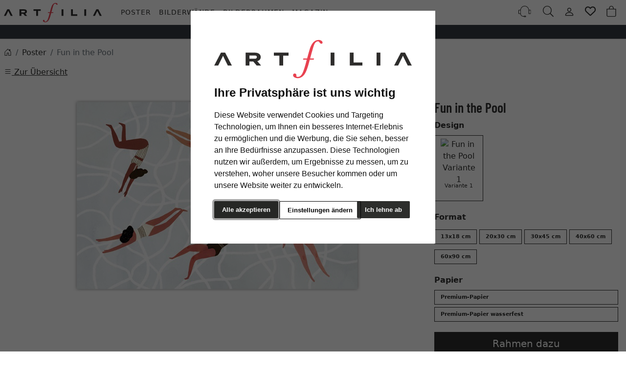

--- FILE ---
content_type: text/html; charset=UTF-8
request_url: https://www.artfilia.de/Fun-in-the-Pool-1000000.html
body_size: 17482
content:
<!DOCTYPE html><html lang="de" ><head><meta http-equiv="X-UA-Compatible" content="IE=edge"><meta name="viewport" id="Viewport" content="width=device-width, initial-scale=1"><meta http-equiv="Content-Type" content="text/html; charset=UTF-8"><link rel="dns-prefetch" href="https://www.artfilia.de/"><link rel="preconnect" href="https://www.artfilia.de/"><link rel="preload" href="https://www.artfilia.de/out/moga_artfilia/src/fonts/icons.woff2" as="font" crossorigin type="font/woff2"><link rel="preload" href="https://www.artfilia.de/out/moga_artfilia/src/fonts/barlow-condensed-latin-600-normal.woff2" as="font" crossorigin type="font/woff2"><link rel="preload" href="https://www.artfilia.de/out/moga_artfilia/src/css/styles.min.css" as="style"><link rel="preload" href="https://www.artfilia.de/out/moga_artfilia/src/js/scripts.min.js" as="script"><link rel="preload" href="https://www.artfilia.de/out/moga_artfilia/src/fontawesome/webfonts/fa-regular-400.woff2" as="font" crossorigin type="font/woff2"><link rel="preload" href="https://www.artfilia.de/out/moga_artfilia/src/fontawesome/webfonts/fa-solid-900.woff2" as="font" crossorigin type="font/woff2"><link rel="preload" href="https://www.artfilia.de/out/moga_artfilia/src/fontawesome/webfonts/fa-v4compatibility.woff2" as="font" crossorigin type="font/woff2"><link rel="preload" href="https://www.artfilia.de/out/moga_artfilia/src/fontawesome/css/all.min.css" as="style"><link rel="preload" href="https://www.artfilia.de/out/moga_artfilia/src/js/libs/jquery.min.js" as="script"><link rel="preload" href="https://www.artfilia.de/out/moga_artfilia/src/js/libs/jquery-ui.min.js" as="script"><title>Fun in the Pool</title><meta name="ROBOTS" content="NOINDEX, FOLLOW"><meta name="description" content="Fun in the Pool - ﻿Eine zeitgenössische Illustration im Pool badender Damen aus der Vogelperspektive. Das Wasser ist in einem abstrakten Muster aus weißen wellenförmigen Linien auf Hellblau realisiert"><meta property="og:site_name" content="https://www.artfilia.de/"><meta property="og:title" content="Fun in the Pool"><meta property="og:description" content="Fun in the Pool - ﻿Eine zeitgenössische Illustration im Pool badender Damen aus der Vogelperspektive. Das Wasser ist in einem abstrakten Muster aus weißen wellenförmigen Linien auf Hellblau realisiert"><meta property="og:type" content="product"><meta property="og:image" content="https://www.artfilia.de/out/pictures/generated/product/1/600_600_100/afa-400743-1-h-dz.jpg"><meta property="og:url" content="https://www.artfilia.de/Fun-in-the-Pool-Variante-1-13x18-cm-1000000.html"><link rel="canonical" href="https://www.artfilia.de/Fun-in-the-Pool-Variante-1-13x18-cm-1000000.html"><link rel="apple-touch-icon-precomposed" href="https://www.artfilia.de/out/moga_artfilia/img/favicons/apple-icon-310x310.png" /><link rel="apple-touch-icon-precomposed" sizes="72x72" href="https://www.artfilia.de/out/moga_artfilia/img/favicons/apple-icon-310x310.png" /><link rel="apple-touch-icon-precomposed" sizes="144x144" href="https://www.artfilia.de/out/moga_artfilia/img/favicons/apple-icon-310x310.png" /><link rel="shortcut icon" href="https://www.artfilia.de/out/moga_artfilia/img/favicons/favicon.ico?rand=1" type="image/x-icon" /><link rel="icon" href="https://www.artfilia.de/out/moga_artfilia/img/favicons/favicon-16x16.png" sizes="16x16" /><link rel="icon" href="https://www.artfilia.de/out/moga_artfilia/img/favicons/favicon-32x32.png" sizes="32x32" /><link rel="stylesheet" href="https://www.artfilia.de/out/moga_artfilia/src/css/styles.min.css"><link rel="stylesheet" href="https://www.artfilia.de/out/moga_artfilia/src/fontawesome/css/all.min.css"><link href='https://www.artfilia.de/out/moga_artfilia/src/fontawesome/webfonts/fa-regular-400.woff2' rel='stylesheet' type='text/css'><link href='https://www.artfilia.de/out/moga_artfilia/src/fontawesome/webfonts/fa-solid-900.woff2' rel='stylesheet' type='text/css'><link href='https://www.artfilia.de/out/moga_artfilia/src/fontawesome/webfonts/fa-v4compatibility.woff2' rel='stylesheet' type='text/css'><link rel="stylesheet" type="text/css" href="https://www.artfilia.de/modules/ava/Pic/out/css/magnific-popup.min.css" /><link rel="stylesheet" type="text/css" href="https://www.artfilia.de/modules/ava/Posteromat/out/css/tiny-slider.css" /><link rel="stylesheet" type="text/css" href="https://www.artfilia.de/modules/ava/Posteromat/out/css/posteromat.min.css" /><link rel="stylesheet" type="text/css" href="https://www.artfilia.de/modules/ava/Search/out/src/css/AvaSearch.min.css" /><link rel="stylesheet" type="text/css" href="https://www.artfilia.de/modules/bestit/amazonpay4oxid/out/src/css/bestitamazonpay4oxid.css" /><script async src="https://www.googletagmanager.com/gtag/js?id=G-RSGE21G5YP"></script><script> window.dataLayer = window.dataLayer || [];	function gtag(){dataLayer.push(arguments);}	gtag('js', new Date());</script> <script>(function(w,d,t,r,u){var f,n,i;w[u]=w[u]||[] ,f=function(){var o={ti:"4038824", enableAutoSpaTracking: true}; o.q=w[u],w[u]=new UET(o),w[u].push("pageLoad")} ,n=d.createElement(t),n.src=r,n.async=1,n.onload=n .onreadystatechange=function() {var s=this.readyState;s &&s!=="loaded"&& s!=="complete"||(f(),n.onload=n. onreadystatechange=null)},i= d.getElementsByTagName(t)[0],i. parentNode.insertBefore(n,i)})(window,document,"script"," //bat.bing.com/bat.js","uetq");</script> <script> gtag('consent', 'default', {
'ad_storage': 'denied',
'ad_user_data': 'denied',
'ad_personalization': 'denied',
'analytics_storage': 'denied' });</script> <script type="text/plain" data-cookie-consent="tracking">gtag('consent', 'update', {"analytics_storage":"granted"});</script><script type="text/plain" data-cookie-consent="targeting">gtag('consent', 'update', {"ad_storage":"granted","ad_user_data":"granted","ad_personalization":"granted"});</script><script> window.uetq = window.uetq || []; window.uetq.push('consent', 'default', { 'ad_storage': 'denied' });</script> <script type="text/plain" data-cookie-consent="targeting">window.uetq.push('consent', 'update', {"ad_storage":"granted"});</script><script type="text/javascript" >gtag('config', 'UA-40405536-29', {'anonymize_ip': true});gtag('config', 'G-RSGE21G5YP');</script>  <script type="text/plain" data-cookie-consent="strictly-necessary"> gtag('config', 'AW-10861634682', {'allow_enhanced_conversions': true}); </script> <script type="text/plain" data-cookie-consent="targeting" >gtag('config', 'AW-10861634682');	gtag('event', 'page_view', {"ecomm_prodid":"","ecomm_pagetype":"other","dynx_itemid":"","dynx_pagetype":"other"});</script><script type="text/plain" data-cookie-consent="targeting" >!function(f,b,e,v,n,t,s){if(f.fbq)return;	n=f.fbq=function(){n.callMethod?n.callMethod.apply(n,arguments):n.queue.push(arguments)};	if(!f._fbq)f._fbq=n;	n.push=n; n.loaded=!0; n.version='2.0'; n.queue=[];	t=b.createElement(e); t.async=!0; t.src=v;	s=b.getElementsByTagName(e)[0];	s.parentNode.insertBefore(t,s)}(window,document,'script','https://connect.facebook.net/en_US/fbevents.js');	fbq('init', '3222663594634175');	fbq('track', 'PageView');</script><style type="text/css">#galleryWallContainer{background-color:#efefef}.galleryWallArticleList{overflow-y:auto;min-height:150px}.galleryWallArticleList .card-body{display:none}.galleryWallToolbar .select-color-item{display:inline-block;width:30px;height:30px;margin-right:5px;border:1px solid #ccc}.galleryWallList{margin-bottom:10px}.loadingSpinner{height:32px;margin-top:40px;margin-bottom:15px}.loadingMore{text-align:right}.loadingSpinner.hide,.loadingMore.hide{display:none}.actions{margin-top:5px}.hideElement{display:none}.price.h5{font-size:.8rem}.galleryWallToolbar{max-width:98%}.formatOrientation .fa-arrow-rotate-right{margin-top:2em}.formatOrientation{background-color:#000;opacity:.5;font-size:2em;z-index:100}.exitFullScreenBtn{position:absolute;top:3px;right:3px;z-index:30}#showObjectsData{position:absolute;top:3px;right:30px;z-index:30}.img_preview{width:100%}button.wallElementSet{margin-bottom:.5em}.btn-template{max-width:inherit;border:0;padding:0}.img-template{max-width:inherit}.grid-view .card .product-img{margin:0}.posterSelection{height:36px}.posterFilter{width:100%}.galleryWallArticleFilter div.col{padding:2px}.galleryWallArticleFilter{height:36px;background-color:#efefef;z-index:200}.btn-group>label{width:88px}.pager-prev,.pager-next,.pager-current-page{display:none}#productPrice{font-size:3em}.ava_DeliveryTime_label{color:#333!important}.form-label{font-weight:700}i.fa.fa-check-circle{color:green}.variant_format{font-size:11px;max-height:53px;font-weight:700;margin-top:.5em}.variant_format p{font-weight:400}.preview_variant p{font-size:11px}.owl-carousel .owl-item img{margin:0 10px}.cl-details .price-label{display:inline}.cl-details #detailsMain .oldPrice{padding-left:.5em;font-size:2em}.cl-details .list-container .col .price.h5{padding-left:50px}.dropdown .btn{margin-bottom:5px}.attr-iconlist ul li{border:none}.ava_Discount{margin:2em 0;padding:.5em;text-align:center;background:aliceblue}.discountList{font-size:2em}.completeSavedMoney{color:#e84250}#description p{color:grey;text-align:justify;margin-top:2rem}.mw-50{max-width:50%}.mw-25{max-width:25%}p.card-text{margin:0 1em 1em 1em!important}h2,.h2{margin-top:2em;text-transform:uppercase;letter-spacing:3px}ul.cat-links-detail{list-style-type:none}.cat-links-detail li:before{position:absolute;content:"»";margin-left:-15px}.cl-details #detailsMain .oldPrice{font-size:unset}.cl-details .list-container .col .price.h5{padding-left:0;font-size:.9rem}.ava_DeliveryTime_container{font-size:small}.btn-outline-primary.active{color:#000;background-color:#fff;outline:2px solid #dc143c;border-width:0}a#papier_0{font-size:11px;font-weight:700;width:100%;text-align:left}a#papier_0 p{font-weight:400;margin-bottom:0}a#papier_1{font-size:11px;font-weight:700;width:100%;text-align:left}a#papier_1 p{font-weight:400;margin-bottom:0}@media (prefers-reduced-motion:no-preference){#details-slider .carousel-item{transition:transform .2s ease-in-out}}#details-slider .carousel-item img{cursor:zoom-in}.cl-details .pswp{--pswp-bg:white;--pswp-icon-color:lightgray;--pswp-icon-color-secondary:grey;--pswp-icon-stroke-color:lightgray}@media (max-width:800px){.cl-details .pswp__button--arrow{top:calc(50% - 46px)}}.cl-details .pswp__counter{text-shadow:none;color:grey}.cl-details .pswp__button{color:grey}.cl-details .pswp__bullets-indicator{display:block;flex-direction:row;align-items:center;position:absolute;bottom:10px;width:90%;left:50%;transform:translate(-50%,0);text-align:center}.pswp__bullet{margin:5px;display:inline-block;width:60px;border:solid 1px lightgray}.pswp__bullet.pswp__bullet--active{border:solid 1px gray}.pswp__bullet img{width:100%}.colorPicker{position:relative;display:none;width:100%}.colorPicker .listcontainer{position:relative;overflow:hidden;max-height:305px;overflow-y:scroll;border:solid #ccc;border-width:0 1px}.colorPicker .list a{float:left;box-sizing:border-box;border:5px solid #fff;width:20%;background-color:transparent;padding:0}.colorPicker .list a.active{margin:0;border:5px solid #c00}.colorPicker .list a img{border:1px solid #bbb;width:100%;height:100%}.colorPicker:last-child .listcontainer{border-bottom-width:1px}.cl-contact h2.page-header,.cl-contact .form-group .alert{display:none}.cl-contact #cfModal .row{padding:10px}.ava_DeliveryTime_stockstatus~[class="stockFlag"]{display:none}.ava_DeliveryTime_container~.zoxid-stockinfo{display:none}.ava_DeliveryTime_container{display:inline}.ava_DeliveryTime_label{color:#090}.deliverytime{display:none}.input-group-addon{width:auto}.cl-search h1.list-heading{opacity:0}.AvaQuickSearchResult{margin-top:49px;position:fixed;width:100%;max-height:90%;overflow:auto;right:auto}.AvaQuickSearchResult .col1{width:70%}.AvaQuickSearchResult .col2{width:30%}.AvaQuickSearchResult ul{padding-left:0}.AvaQuickSearchResult .listitem,.AvaQuickSearchResult .listitem a{color:inherit}.AvaQuickSearchResult .listitem.article .text span.artnum,.AvaQuickSearchResult .listitem.article .text span.price{display:none}.AvaQuickSearchResult .listitem.article .image img{max-height:50px}.AvaQuickSearchResult .close{position:sticky;text-align:right}#AvaSearchResult .categories a,#AvaSearchResult .content a{color:inherit}@media (max-width:1024px){.AvaQuickSearchResult{left:0%;width:auto;max-width:100%}}.fromOnSiteSearch .search{position:relative;display:block}.video-categorie{overflow:hidden;object-fit:cover;max-height:260px;margin-bottom:1em}.cc-nb-buttons-container button.btn{font-size:.8em}.cc-nb-buttons-container button.btn:focus{filter:brightness(100%)}@media (min-width:480px){.cc-nb-buttons-container .cc-nb-changep{position:absolute;left:50%;margin-left:-69px}.cc-nb-buttons-container button.cc-nb-reject{float:right}}@media (max-width:515px){.termsfeed-com---reset div .cc-nb-buttons-container{display:-webkit-box;display:-moz-box;display:box;-webkit-box-orient:vertical;-moz-box-orient:vertical;box-orient:vertical}.cc-nb-buttons-container .cc-nb-changep{-webkit-box-ordinal-group:2;-moz-box-ordinal-group:2;box-ordinal-group:2}.cc-nb-buttons-container .cc-nb-reject{-webkit-box-ordinal-group:3;-moz-box-ordinal-group:3;box-ordinal-group:3}}.tns-nav{text-align:center}.tns-nav button{width:15px;height:15px;border-radius:0;margin:5px 7px;border:none}.tns-nav>.tnsButton[aria-controls]{color:#ddd;margin-left:0;margin-right:0;margin-top:4px;padding-left:10px;padding-right:10px}.tns-nav>.tnsButton.tns-nav-active{color:#999}.tns-nav button:hover,.tns-nav button.tns-nav-active{padding-left:2px;padding-right:2px}.avaSlider{white-space:nowrap;overflow:hidden}.promoSlider{padding-bottom:40px}.promoSlider .item{position:relative;display:inline-block}@media(min-width:640px){.promoSlider .item img{max-height:330px}}.promoSlider .item .content{position:absolute;bottom:0;background-color:#fff;width:84%;text-align:center;border:solid 1px #ccc;padding:5px;left:8%;color:#333;box-sizing:border-box;bottom:10px;padding-top:10px}.promoSlider .item .overline{position:relative;text-transform:uppercase;top:-15px;background:#c00;font-size:130%;padding:5px 20px;color:#fff;margin:0 auto;display:inline;display:none}.promoSlider .item .headline{margin-bottom:0;font-size:130%;line-height:1.2em}.magazin .item .content{width:100%;position:relative}.magazin .tns-nav button{border-radius:25px}.magazin .tns-nav{text-align:center;background-color:#fff;padding-top:15px}div.promoBox{margin-left:-40px}ul.small.text-muted{list-style-type:none;padding-left:1em;margin-bottom:0rem}.attr-iconlist{margin-bottom:1em}.attr-iconlist ul{padding:0}.attr-iconlist ul li{float:left;list-style-type:none;position:relative;text-align:center;margin:5px;font-size:11px;border:0}.attr-iconlist ul li .attr-text{position:absolute;width:100%;bottom:1px;cursor:default}.attr-table tr td{padding-top:5px}.attr-table tr td.attrName{padding-left:15px;padding-right:1em;min-width:125px}.attr-table td{font-size:13px}.attr-table .attr-table-label td{font-weight:700}</style></head ><body class="cl-details"> <style>klarna-placement{
display: block!important;
}</style><header class="header sticky-top"><div class="header-box position-relative"><div id="header_top" class="bg-dark" > <div class="container-xxl px-2 text-white"></div> </div> </div><div class="container-xxl px-0 px-sm-2 header-container"> <button class="btn btn-toggle d-lg-none collapsed" type="button" data-bs-toggle="collapse" data-bs-target="#navbarSupportedContent" aria-controls="navbarSupportedContent" aria-expanded="false" aria-label="Toggle navigation"><i class="moga-bars"></i></button> <a href="https://www.artfilia.de/" title="Artfilia.de" class="logo-link d-flex order-lg-1"><img src="https://www.artfilia.de/out/moga_artfilia/img/logo-artfilia.svg" alt="Artfilia.de" width="200" height="40" class="logo-img"> </a> <nav id="mainnav" class="navbar navbar-mega navbar-expand-lg p-0 order-lg-2"> <div class="navbar-collapse collapse" id="navbarSupportedContent"><div id="navigation" class="navbar-nav navbar-nav-mega"> <div class="nav-item has-subs"><div class="nav-item dropdown position-static hovered"><a class="nav-link nav-level-1 active " aria-current="page" data-bs-toggle="dropdown" data-bs-auto-close="outside" href="#" aria-expanded="false"> Poster</a><div class="dropdown-menu w-100" ><div id="menuid_1000000" class="nav-level-2 container-xxl"> <div class="card card-lg"> <div class="card-body"><ul class="list-unstyled mb-6 mb-md-0 fs-sm text-start"> <li class="list-styled-item"><a class="text-uppercase fw-bold list-styled-link" href="https://www.artfilia.de/Poster/"><span class="moga-right"></span> Alle Poster</a></li></ul> </div></div><div class="mb-2 mb-lg-0 border-bottom-lg"> <div class="container ms-0"><div class="row"> <div class="col-12"><nav class="nav nav-tabs nav-overflow fs-xs border-bottom border-bottom-lg-0"><a class="nav-link text-uppercase active" data-bs-toggle="tab" href="#beliebt">Beliebt</a> <a class="nav-link text-uppercase" data-bs-toggle="tab" href="#news">News</a> <a class="nav-link text-uppercase" data-bs-toggle="tab" href="#motiv">Motive</a> <a class="nav-link text-uppercase" data-bs-toggle="tab" href="#kollektion">Kollektionen</a></nav> </div></div> </div></div><div class="card card-lg"> <div class="card-body"><div class="tab-content"> <div class="tab-pane fade show active" id="beliebt"><div class="container ms-0"><div class="row"> <div class="col-6 col-md"><div class="mb-2 fw-bold text-start text-uppercase">Poster</div><ul class="list-unstyled mb-6 mb-md-0 fs-sm text-start"> <li class="list-styled-item"><a class="list-styled-link" href="https://www.artfilia.de/Poster/Bekannte-Kuenstler/">Bekannte Künstler</a></li> <li class="list-styled-item"><a class="list-styled-link" href="https://www.artfilia.de/Poster/Vintage/">Vintage & Retro</a></li> <li class="list-styled-item"><a class="list-styled-link" href="https://www.artfilia.de/Poster/Bekannte-Kuenstler/Bauhaus/">Bauhaus</a></li> <li class="list-styled-item"><a class="list-styled-link" href="https://www.artfilia.de/Poster/Fotografie/">Fotografie</a></li> <li class="list-styled-item"><a class="list-styled-link" href="https://www.artfilia.de/Poster/Natur/">Natur</a></li> <li class="list-styled-item"><a class="list-styled-link" href="/Poster/Schwarzweiss/">Schwarz-Weiß</a></li></ul> </div> <div class="col-6 col-md"><div class="mb-2 fw-bold text-start text-uppercase">Themen</div><ul class="list-unstyled mb-6 mb-md-0 fs-sm text-start"> <li class="list-styled-item"><a class="list-styled-link" href="https://www.artfilia.de/Poster/Illustration/">Illustration & Zeichnung</a></li> <li class="list-styled-item"><a class="list-styled-link" href="https://www.artfilia.de/Poster/Natur/">Natur</a></li> <li class="list-styled-item"><a class="list-styled-link" href="https://www.artfilia.de/Poster/Botanik/">Botanik</a></li> <li class="list-styled-item"><a class="list-styled-link" href="https://www.artfilia.de/Poster/Botanik/Blumen/">Blumen</a></li> <li class="list-styled-item"><a class="list-styled-link" href="https://www.artfilia.de/Poster/Tiere/">Tiere</a></li> <li class="list-styled-item"><a class="list-styled-link" href="https://www.artfilia.de/Poster/Kinder/">Kinder</a></li> <li class="list-styled-item"><a class="list-styled-link" href="https://www.artfilia.de/Poster/Typografie/">Typografie</a></li> <li class="list-styled-item"><a class="list-styled-link" href="https://www.artfilia.de/Poster/Vintage/">Vintage & Retro</a></li></ul> </div> <div class="col-4 d-none d-lg-block"><div class="card"><img alt="" class="card-img" src="/out/media/image/poster2-menu2x4.jpg"> </div> </div></div></div> </div> <div class="tab-pane fade" id="news"><div class="container ms-0"><div class="row"> <div class="col-12 col-md"><div class="mb-2 fw-bold text-start text-uppercase">Neuheiten & Trends</div><ul class="list-unstyled mb-6 mb-md-0 fs-sm text-start"> <li class="list-styled-item"><a class="list-styled-link" href="https://www.artfilia.de/Poster/Fraktale/">Fraktale</a></li> <li class="list-styled-item"><a class="list-styled-link" href="https://www.artfilia.de/Poster/Ikonen-der-Pop-Kultur/">Ikonen der Pop-Kultur</a></li> <li class="list-styled-item"><a class="list-styled-link" href="https://www.artfilia.de/Poster/Filmposter/">Filmposter</a></li> <li class="list-styled-item"><a class="list-styled-link" href="https://www.artfilia.de/Poster/Lifestyle/">Lifestyle</a></li> <li class="list-styled-item"><a class="list-styled-link" href="https://www.artfilia.de/Poster/Weltraum-Astronomie/">Weltraum & Astronomie</a></li> <li class="list-styled-item"><a class="list-styled-link" href="https://www.artfilia.de/Poster/Astrologie/">Sternzeichen</a></li></ul> </div> <div class="col-4 d-none d-lg-block"><div class="card"><img alt="" class="card-img" src="/out/media/image/poster2-menu2x4.jpg"> </div> </div></div></div> </div> <div class="tab-pane fade" id="motiv"><div class="container ms-0"><div class="row"> <div class="col-6 col-md"><div class="mb-2 fw-bold text-start text-uppercase">Motive</div><ul class="list-unstyled mb-6 mb-md-0 fs-sm text-start"> <li class="list-styled-item"><a class="list-styled-link" href="https://www.artfilia.de/Poster/Staedte-Architektur/">Architektur</a></li> <li class="list-styled-item"><a class="list-styled-link" href="https://www.artfilia.de/Poster/Akt/">Akt</a></li> <li class="list-styled-item"><a class="list-styled-link" href="https://www.artfilia.de/Poster/Fantasy/">Fantasy</a></li> <li class="list-styled-item"><a class="list-styled-link" href="https://www.artfilia.de/Poster/Meere-Ozeane/">Meere & Ozeane</a></li> <li class="list-styled-item"><a class="list-styled-link" href="https://www.artfilia.de/Poster/Portrait/">Portrait</a></li> <li class="list-styled-item"><a class="list-styled-link" href="https://www.artfilia.de/Poster/Stillleben/">Stillleben</a></li> <li class="list-styled-item"><a class="list-styled-link" href="https://www.artfilia.de/Poster/Szenerie/">Szenerie</a></li> <li class="list-styled-item"><a class="list-styled-link" href="https://www.artfilia.de/Poster/Typografie/">Typografie</a></li></ul> </div> <div class="col-6 col-md"><div class="mb-2 fw-bold text-start text-uppercase">Stile</div><ul class="list-unstyled mb-6 mb-md-0 fs-sm text-start"> <li class="list-styled-item"><a class="list-styled-link" href="https://www.artfilia.de/Poster/Kunstdrucke/Abstrakte-Kunst/">abstrakt</a></li> <li class="list-styled-item"><a class="list-styled-link" href="https://www.artfilia.de/Poster/expressionistisch/">expressionistisch</a></li> <li class="list-styled-item"><a class="list-styled-link" href="https://www.artfilia.de/Poster/geometrisch/">geometrisch</a></li> <li class="list-styled-item"><a class="list-styled-link" href="https://www.artfilia.de/Poster/grafisch/">grafisch</a></li> <li class="list-styled-item"><a class="list-styled-link" href="https://www.artfilia.de/Poster/impressionistisch/">impressionistisch</a></li> <li class="list-styled-item"><a class="list-styled-link" href="https://www.artfilia.de/Poster/Jugendstil/">Jugendstil</a></li> <li class="list-styled-item"><a class="list-styled-link" href="https://www.artfilia.de/Poster/naiv/">naiv</a></li> <li class="list-styled-item"><a class="list-styled-link" href="https://www.artfilia.de/Poster/Romantik/">Romantik</a></li></ul> </div> <div class="col-4 d-none d-lg-block"><div class="card"><img alt="" class="card-img" src="/out/media/image/poster2-menu2x4.jpg"> </div> </div></div></div> </div> <div class="tab-pane fade" id="kollektion"><div class="container ms-0"><div class="row"> <div class="col-6 col-md"><div class="mb-2 fw-bold text-start text-uppercase">Serien</div><ul class="list-unstyled mb-6 mb-md-0 fs-sm text-start"> <li class="list-styled-item"><a class="list-styled-link" href="https://www.artfilia.de/Poster/Candy-Box/">Candy Box</a></li> <li class="list-styled-item"><a class="list-styled-link" href="https://www.artfilia.de/Poster/Purity/">Purity</a></li> <li class="list-styled-item"><a class="list-styled-link" href="https://www.artfilia.de/Poster/Pop-it-Up/">Pop it Up</a></li> <li class="list-styled-item"><a class="list-styled-link" href="https://www.artfilia.de/Poster/Flirt-at-the-Hotel-Bar/">Flirt at the Hotel Bar</a></li> <li class="list-styled-item"><a class="list-styled-link" href="https://www.artfilia.de/Poster/Tropical-Vibes/">Tropical Vibes</a></li> <li class="list-styled-item"><a class="list-styled-link" href="https://www.artfilia.de/Poster/Cool-Modernism/">Cool Modernism</a></li> <li class="list-styled-item"><a class="list-styled-link" href="https://www.artfilia.de/Poster/The-Flower-Boutique/">The Flower Boutique</a></li></ul> </div> <div class="col-6 col-md"><div class="mb-2 fw-bold text-start"></div><ul class="list-unstyled mb-6 mb-md-0 fs-sm text-start"> <li class="list-styled-item"><a class="list-styled-link" href="https://www.artfilia.de/Poster/Soft-and-Sweet/">Soft and Sweet</a></li> <li class="list-styled-item"><a class="list-styled-link" href="https://www.artfilia.de/Poster/Wild-and-Free/">Wild and Free</a></li> <li class="list-styled-item"><a class="list-styled-link" href="https://www.artfilia.de/Poster/Zen-Garden/">Zen Garden</a></li> <li class="list-styled-item"><a class="list-styled-link" href="https://www.artfilia.de/Poster/Little-Spots-of-Gold/">Little Spots of Gold</a></li> <li class="list-styled-item"><a class="list-styled-link" href="https://www.artfilia.de/Poster/Aquamarine-and-Jade/">Aquamarine and Jade</a></li> <li class="list-styled-item"><a class="list-styled-link" href="https://www.artfilia.de/Poster/Heartbeat/">Heartbeat</a></li></ul> </div> <div class="col-4 d-none d-lg-block"><div class="card"><img alt="" class="card-img" src="/out/media/image/poster2-menu2x4.jpg"> </div> </div></div></div> </div></div> </div></div> </div></div></div> </div> <div class="nav-item"><a class="nav-link nav-level-1" href="https://www.artfilia.de/Bilderwaende/">Bilderwände</a> </div> <div class="nav-item has-subs"><div class="nav-item dropdown position-static hovered"><a class="nav-link nav-level-1 " data-bs-toggle="dropdown" data-bs-auto-close="outside" href="#" aria-expanded="false"> Bilderrahmen</a><div class="dropdown-menu w-100" ><div id="menuid_2000000" class="nav-level-2 container-xxl"> <div class="card card-lg"> <div class="card card-lg"><div class="card-body"> <ul class="list-unstyled mb-1 mb-md-0 fs-sm text-start"><li class="list-styled-item"><a class="text-uppercase fw-bold list-styled-link" href="https://www.artfilia.de/Bilderrahmen/"><span class="moga-right"></span> Alle Bilderrahmen</a></li> </ul></div> </div> <div class="card-body"><div class="tab-content"> <div class="tab-pane fade show active" id="Bilderrahmen"><div class="container ms-0"><div class="row"> <div class="col-6 col-md"><div class="mb-2 fw-bold text-uppercase text-start">Format</div><ul class="list-unstyled mb-6 mb-md-0 fs-sm text-start"> <li class="list-styled-item"><a class="list-styled-link" href="https://www.artfilia.de/Bilderrahmen/13x18-cm/">13x18 cm</a></li> <li class="list-styled-item"><a class="list-styled-link" href="https://www.artfilia.de/Bilderrahmen/20x30-cm/">20x30 cm</a></li> <li class="list-styled-item"><a class="list-styled-link" href="https://www.artfilia.de/Bilderrahmen/30x45-cm/">30x45 cm</a></li> <li class="list-styled-item"><a class="list-styled-link" href="https://www.artfilia.de/Bilderrahmen/40x40-cm/">40x40 cm</a></li> <li class="list-styled-item"><a class="list-styled-link" href="https://www.artfilia.de/Bilderrahmen/40x60-cm/">40x60 cm</a></li> <li class="list-styled-item"><a class="list-styled-link" href="https://www.artfilia.de/Bilderrahmen/60x60-cm/">60x60 cm</a></li> <li class="list-styled-item"><a class="list-styled-link" href="https://www.artfilia.de/Bilderrahmen/60x90-cm/">60x90 cm</a></li></ul> </div> <div class="col-6 col-md"><div class="mb-2 text-uppercase fw-bold text-start">Farbe</div><ul class="list-unstyled mb-6 mb-md-0 fs-sm text-start"> <li class="list-styled-item"><a class="list-styled-link" href="/Bilderrahmen/?color=schwarz">Schwarz</a></li> <li class="list-styled-item"><a class="list-styled-link" href="/Bilderrahmen/?color=braun">Dunkelbraun</a></li> <li class="list-styled-item"><a class="list-styled-link" href="/Bilderrahmen/?color=eiche">Eiche</a></li> <li class="list-styled-item"><a class="list-styled-link" href="/Bilderrahmen/?color=natur">Natur</a></li> <li class="list-styled-item"><a class="list-styled-link" href="/Bilderrahmen/?color=weiß">Weiß</a></li></ul> </div> <div class="col-4 d-none d-lg-block"><div class="card"> <img class="card-img" src="/out/media/image/bilderrahmen-menu2x4.jpg" alt=""> </div> </div></div></div> </div></div> </div></div> </div></div></div> </div> <div class="nav-item"> <a class="nav-link nav-level-1" href="https://www.artfilia.de/Magazin/">Magazin </a> </div> </div><div class="d-md-none"></div> </div> </nav> <div class="menu-dropdowns btn-group ms-lg-auto"><div class="d-none d-md-inline-flex"></div><a class="btn btn-contact" href="https://www.artfilia.de/kontakt/" title="Kundenservice" ><img alt="icon-service" src="https://www.artfilia.de/out/moga_artfilia/img/headset.svg" ></a><button class="btn search-toggler collapsed" data-bs-toggle="collapse" data-bs-target="#searchCollapse" aria-label="Suche" aria-expanded="false" aria-controls="searchCollapse"><i class="moga-search"></i></button><div class="btn-group" role="group"><button type="button" aria-label="Usercenter" class="btn dropdown-toggle" data-bs-toggle="dropdown" data-href="https://www.artfilia.de/mein-konto/"><i class="moga-person d-inline-block"></i></button> <div class="dropdown-menu dropdown-menu-end"><form class="px-3 py-2" name="login" action="https://www.artfilia.de/index.php?" method="post" style="width: 270px"><input type="hidden" name="lang" value="0" /><input type="hidden" name="cnid" value="1000000" /><input type="hidden" name="listtype" value="list" /><input type="hidden" name="actcontrol" value="details" /><input type="hidden" name="fnc" value="login_noredirect"><input type="hidden" name="cl" value="details"> <input type="hidden" name="pgNr" value="0"><input type="hidden" name="CustomError" value="loginBoxErrors"><input type="hidden" name="anid" value="AFA-400743-1-H"><div class="mb-3 form-floating"> <input id="loginEmail" type="email" name="lgn_usr" autocomplete="email" class="form-control" placeholder="E-Mail-Adresse"> <label for="loginEmail">E-Mail-Adresse</label></div><div class="mb-3 form-floating"> <input id="loginPasword" type="password" name="lgn_pwd" autocomplete="current-password" class="form-control" placeholder="Passwort"> <label for="loginPasword">Passwort</label></div><a class="small forgotPasswordOpener" href="https://www.artfilia.de/passwort-vergessen/" title="Passwort vergessen?">Passwort vergessen?</a><div class="form-check mb-3"> <input type="checkbox" class="form-check-input" value="1" name="lgn_cook" id="remember"> <label class="form-check-label" for="remember">Passwort merken </label> </div><button type="submit" class="btn btn-primary">Anmelden</button><a class="btn btn-outline-primary" id="registerLink" href="https://www.artfilia.de/konto-eroeffnen/" title="Registrieren">Registrieren</a></form></div></div><button type="button" class="btn btn-wishlist" > <a href="https://www.artfilia.de/mein-wunschzettel/" title="Mein Wunschzettel" ><i class="fa-heart fa-regular" aria-hidden="true" ></i> </a> </button> <div class="btn-group" role="group"><button type="button" class="btn btn-minibasket" data-bs-toggle="modal" data-bs-target="#basketModal" aria-label="Warenkorb"> <i class="moga-bag" aria-hidden="true"></i></button></div></div> <form class="search collapse order-xl-1" id="searchCollapse" action="https://www.artfilia.de/index.php?" method="get" name="search"> <input type="hidden" name="lang" value="0" /> <input type="hidden" name="cl" value="search"> <div class="input-group"><label class="visually-hidden" for="searchParam">Suche</label><input class="form-control" type="text" id="searchParam" name="searchparam" value="" placeholder="Suche"><button class="btn btn-primary" type="submit" title="Suchen"><i class="moga-search"></i></button> </div> </form><div class="AvaQuickSearchResult" ><div id="close" class="close"> [<span class="fa fa-times"></span>]</div><div class="result" ></div></div></div><div id="global_banner" class="bg-dark" ><div class="container-xxl px-2 text-white"> <div id="header_banner1" class="banner_1" > <style type="text/css">/* Actions - Quick CSS */ .sticky #header_banner1{ display:none;
}</style> <div class="content" > <div class="promo-header-top"><span style="font-size: 1.2em;" class="text-uppercase"><span style="font-size: 1.2em;">10%</span> auf <u>alle</u> Poster!</span></div></div></div> </div></div> </div></header><div id="wrapper" class="wrapper"> <div class="content"> <div class="container-xxl d-none d-md-block pt-3"><nav aria-label="breadcrumb"><ol class="breadcrumb mb-3 d-none d-md-flex"><li class="breadcrumb-item"><a href="https://www.artfilia.de/" class="breadcrumb-link" title="Startseite"><i class="moga-house-door"></i></a></li><li class="breadcrumb-item"><a href="https://www.artfilia.de/Poster/" class="breadcrumb-link" title="Poster">Poster</a></li><li class="breadcrumb-item active">Fun in the Pool</li></ol></nav></div> <div id="details_container" class="details container-xxl"> <div class="row details-pager d-none d-md-flex" id="detailsItemsPager"> <div class="col-3 details-pager-overview"> <a href="https://www.artfilia.de/Poster/?pgNr=40" class="details-pager-link"><i class="moga-bars"></i> Zur Übersicht </a> </div><div class="col-3 details-pager-prev"></div> <div class="col-3 text-center details-pager-current-page"></div> <div class="col-3 text-end details-pager-next"></div></div> <div id="detailsMain" class="mt-4"> <form class="js-oxWidgetReload" action="https://www.artfilia.de/widget.php?lang=0" method="get"><input type="hidden" name="lang" value="0" /><input type="hidden" name="cnid" value="1000000" /><input type="hidden" name="listtype" value="list" /><input type="hidden" name="actcontrol" value="details" /><input type="hidden" name="cl" value="oxwarticledetails"><input type="hidden" name="oxwparent" value="details"><input type="hidden" name="listtype" value="list"><input type="hidden" name="nocookie" value="1"><input type="hidden" name="cnid" value="1000000"><input type="hidden" name="anid" value="AFA-400743-1-H"><input type="hidden" name="actcontrol" value="details"> </form><form class="js-oxProductForm" action="https://www.artfilia.de/index.php?" method="post"> <input type="hidden" name="lang" value="0" /> <input type="hidden" name="cnid" value="1000000" /><input type="hidden" name="listtype" value="list" /><input type="hidden" name="actcontrol" value="details" /> <input type="hidden" name="cl" value="details"> <input type="hidden" name="aid" value="AFA-400743-1-H"> <input type="hidden" name="anid" value="AFA-400743-1-H"> <input type="hidden" name="parentid" value="AFA-400743-1-H"> <input type="hidden" name="panid" value=""><input type="hidden" name="fnc" value="tobasket"> <div class="details-top container-fluid"><div class="row row-cols-md-2"><div class="col-12 col-md-6 col-lg-8 col-xl-9"> <div id="details-slider" class="carousel slide slide-only" data-bs-ride="carousel" data-bs-interval="false"><div class="carousel-inner"> <div class="carousel-item active"> <a href="https://www.artfilia.de/out/pictures/master/product/1/afa-400743-1-h-dz.jpg" data-pswp-width="574" data-pswp-height="383" target="_blank" ><img class="details-thumb-img" loading="lazy" src="https://www.artfilia.de/out/pictures/generated/product/1/600_600_100/afa-400743-1-h-dz.jpg" alt="Fun in the Pool "></a></div></div> </div> <link rel="stylesheet" href="https://www.artfilia.de/out/moga_artfilia/src/js/photoswipe/photoswipe.css"><script type="module"> import PhotoSwipeLightbox from 'https://www.artfilia.de/out/moga_artfilia/src/js/photoswipe/photoswipe-lightbox.esm.min.js';
const options = { bgOpacity: 1, gallery: '#details-slider', children:'a', wheelToZoom: true, preloadFirstSlide: false, paddingFn: (viewportSize, itemData, index) => { return { top: 40, right:0, left:0, bottom: viewportSize.x < 800 ? 140 : 100 }; },
pswpModule: () => import('https://www.artfilia.de/out/moga_artfilia/src/js/photoswipe/photoswipe.esm.min.js'),
};
const lightbox = new PhotoSwipeLightbox(options);
lightbox.init();</script> </div><div class="col-12 col-md-6 col-lg-4 col-xl-3"> <div> <h1 class="details-title">Fun in the Pool </h1> <div class="details-information"> <div id="variants" class="variant-dropdown"><div class="mb-3 dropDown"> <label class="form-label">Design</label> <div class="dropdown"><input type="hidden" name="varselid[0]" value=""> <a href="#" id="design_0" data-selection-articleformat="Variante 1" data-selection-id="0801d87f276713d9cf6839dd347539f6" class="btn btn-outline-primary variant_design"><div class="preview_variant"> <img class="selection_image" src="" alt="Fun in the Pool Variante 1"> <p>Variante 1</p></div></a> </div></div><div class="mb-3 dropDown"> <label class="form-label">Format</label> <div class="dropdown"><input type="hidden" name="varselid[1]" value=""> <a href="#" id="format_0" data-selection-articleformat="13x18 cm" data-selection-id="fc3ce3d1eecde5edd3eeac4842bc4329" class="btn btn-outline-primary variant_format">13x18 cm </a> <a href="#" id="format_1" data-selection-articleformat="20x30 cm" data-selection-id="a717257020e79cd129f5ec332ffec0b0" class="btn btn-outline-primary variant_format">20x30 cm </a> <a href="#" id="format_2" data-selection-articleformat="30x45 cm" data-selection-id="6bf11b6cc17d2ead832dbb6e2ca359ae" class="btn btn-outline-primary variant_format">30x45 cm </a> <a href="#" id="format_3" data-selection-articleformat="40x60 cm" data-selection-id="8e11a3f7a77254e30fdab2639fff4ff9" class="btn btn-outline-primary variant_format">40x60 cm </a> <a href="#" id="format_4" data-selection-articleformat="60x90 cm" data-selection-id="fe3b56e8d63bf66e4b9ad952a62c51a3" class="btn btn-outline-primary variant_format">60x90 cm </a> </div></div><div class="mb-3 dropDown"> <label class="form-label">Papier</label> <div class="dropdown"><input type="hidden" name="varselid[2]" value=""> <a href="#" id="papier_0" data-selection-articleformat="Premium-Papier" data-selection-id="1c052736d69cc86c1220f7f7ee0b1a3d" class="btn btn-outline-primary variant_papier">Premium-Papier </a> <a href="#" id="papier_1" data-selection-articleformat="Premium-Papier wasserfest" data-selection-id="c74a463d01e61b37515beec0d8c3409c" class="btn btn-outline-primary variant_papier">Premium-Papier wasserfest </a> </div></div></div><div class="selection_container"><div class="my-3 d-grid"><button id="selection_frame_button" type="button" class="btn btn-primary btn-lg">Rahmen dazu</button></div><div class="selection_frame"><div id="artfilia-slider"> <div id="product_item_0" class="product-item" data-index="0" data-id="no-frame" data-src="" data-parentid="no-frame"> <div class="product-item-content"><img src="https://www.artfilia.de/out/media/image/no-frame.jpg" alt="no frame" class="img-responsive"><p class="product-item-price">+0 €</p> </div> </div> </div><div id="artfilia-slider-controls"> <button type="button" class="prevButton"><i class="fa-solid fa-angles-left"></i></button> <button type="button" class="nextButton"><i class="fa-solid fa-angles-right"></i></button></div></div><input id="frame_variant" name="frame_id" type="hidden" value=""><input id="frame_variant_articleid" name="frame_variant_articleid" type="hidden" value=""><input id="frame_index" type="hidden" value="0"><input id="article_format" name="variant_article_format" value="" type="hidden"><input id="selected_product_id" value="AFA-400743-1-H" type="hidden"></div> </div> <div class="price-wrapper h4 mb-3"> <div id="productPrice" class="price-label"><span> <span class="price-from">ab</span> <span class="price">7,11 €</span> <span class="price-markup">*</span></span></div><div class="ava_Discount"><div class="discountHead">Aktion</div><div class="discountList"> <span class="singleDiscountTitle">10% auf alle Poster!</span> </div></div> </div> <div class="tobasket"><span class="ava_DeliveryTime_stockstatus" ></span><small class="stockFlag"> <span class="text-success">●</span>Sofort lieferbar </small><span><i aria-hidden="true" class="fa fa-check-circle">&nbsp;</i></span> <div class="tobasket-function my-3 my-lg-5 d-grid"> <input id="amountToBasket" type="hidden" name="am" value="1"> <button id="toBasket" type="submit" disabled class="btn btn-primary btn-lg">In den Warenkorb</button> </div><script type="application/ld+json">{"@context":"https:\/\/schema.org","@type":"Product","mpn":"AFA-400743-1-H","productID":"AFA-400743-1-H","description":"","name":"Fun in the Pool","image":"https:\/\/www.artfilia.de\/out\/pictures\/generated\/product\/1\/600_600_100\/afa-400743-1-h-dz.jpg","offers":{"@type":"Offer","availability":"https:\/\/schema.org\/InStock","price":"7.90","priceCurrency":"EUR"}}</script><style>.klarna-express-button {
margin-bottom: 5px;
}
body.cl-details .tobasket .tobasketFunction{
display:inline-block;
}</style><span class="small text-muted">Artikelnummer: AFA-400743-1-H</span> <div class="row g-1 product-links"><div class="col-md-6"> <a id="addToCompare" class="btn btn-sm btn-light w-100 compare add " data-aid="AFA-400743-1-H" href="https://www.artfilia.de/index.php?cl=details&amp;am=1&amp;addcompare=1&amp;fnc=tocomparelist&amp;aid=AFA-400743-1-H&amp;anid=AFA-400743-1-H&amp;pgNr=0&amp;cnid=1000000&amp;listtype=list&amp;actcontrol=oxwarticledetails">Vergleichen</a></div> <div class="col-md-6"><button class="btn btn-sm btn-light w-100 buttonToWishList" type="button"
data-aid=""
data-amount="0"
title="Auf den Wunschzettel"><i class="fa-heart fa-regular" aria-label="Auf den Wunschzettel"></i> <span>Auf den Wunschzettel</span></button></div><div class="col-md-6"><a href="/cdn-cgi/l/email-protection#74071106021d171134150600121d181d155a10114b0701161e1117004932061513111a5146440e01195146443506001d1f1118514644353235594044444340475945593c" id="questionMail" class="btn btn-sm btn-light w-100">Fragen zum Artikel</a></div></div><div id="Actionident__c1109ec921ce1f71e5b220c6be635c4c" class="c1109ec921ce1f71e5b220c6be635c4c" ><p class="mt-2 h4">Poster & Bilderrahmen in Premium Qualität</p><img style="width:20%; float:right; max-height:80px;" alt="premium princess" src="/out/media/image/premium-princess.svg"><ul class="small text-muted"> <li><i aria-hidden="true" class="fa fa-check"> </i> 230 g/m² Premium-Papier</li> <li><i aria-hidden="true" class="fa fa-check"> </i> Bilderrahmen aus Eichenholz</li> <li><i aria-hidden="true" class="fa fa-check"> </i> Klares Acrylglas mit UV-Schutz</li></ul><div class="clearfix small text-muted"><a title="Mehr Informationen zu unseren Produkten" href="/Unsere-Produkte.html">Mehr Infos</a></div></div> </div> </div></div></div></div></form></div><div id="detailsRelated" class="details-related"><div class="details-related-info details-related-info-full"> <div class="details-tabs my-5"> <ul class="nav nav-tabs" role="tablist"> <li class="nav-item" role="presentation"> <a id="description-tab" class="nav-link active" href="#description" data-bs-toggle="tab" role="tab" aria-controls="description" aria-selected="true"> Beschreibung </a> </li> <li class="nav-item" role="presentation"><a id="attributes-tab" class="nav-link" href="#attributes" data-bs-toggle="tab" role="tab" aria-controls="attributes" aria-selected="false"> Spezifikation </a></li> </ul> <div class="tab-content py-5"> <div id="description" class="tab-pane active" role="tabpanel" aria-labelledby="description-tab"><div class="container-xxl">﻿Eine zeitgenössische Illustration im Pool badender Damen aus der Vogelperspektive. Das Wasser ist in einem abstrakten Muster aus weißen wellenförmigen Linien auf Hellblau realisiert. Die sechs Damen die cartoonartig gemalt sind, liegen in unterschiedlichen Posen auf dem Wasser. Ein schönes Poster, das gerahmt besonders im Badezimmer, als themengebendes Element Eindruck macht.</div> </div> <div id="attributes" class="tab-pane"><table class="table table-striped attr-table"><tr class="attr-table-label"><td colspan="2">weitere Eigenschaften</td></tr><tr><td class="attrName" >layout:</td><td class="attrValue" >Querformat</td></tr><tr><td class="attrName" >Menü:</td><td class="attrValue" >Illustration</td></tr><tr><td class="attrName" >Stil:</td><td class="attrValue" >retro</td></tr><tr><td class="attrName" >Motiv:</td><td class="attrValue" >Dekor</td></tr><tr><td class="attrName" >Hersteller:</td><td class="attrValue" >artvera GmbH &amp; Co. KG, Rückertstraße 5, DE 10627 Berlin, <a href="/cdn-cgi/l/email-protection" class="__cf_email__" data-cfemail="fc9d8e888a998e9dbc919d9590d29b9184">[email&#160;protected]</a></td></tr></table></div> </div></div><div id="AvaTooltip_ContentContainer" class="d-none hidden" > </div> </div></div></div></div> </div><footer class="footer text-center text-md-start small py-5"> <div class="footer-usp container-xxl"> <div class="row mb-4"><div class="container-xxl welcome-teaser py-5"><div> <div class="row"><div class="col-6 col-lg-3"> <div><img class="icon-footer" alt="icon-delivery" src="/out/media/image/delivery.svg"></div> <div class="h3">Schnelle Lieferung</div> <div>2-4 Arbeitstage per DHL</div></div><div class="col-6 col-lg-3"> <div><img class="icon-footer" alt="icon-payment" src="/out/media/image/payment.svg"></div> <div class="h3">Viele Zahlungsarten</div> <div>PayPal, Kreditkarte, Apple, Amazon</div></div><div class="col-6 col-lg-3"> <div><img class="icon-footer" alt="icon-made" src="/out/media/image/location.svg"></div> <div class="h3">100% Made in Berlin</div> <div>Druck + Rahmen aus Deutschland</div></div> </div></div></div></div> </div> <div class="container-xxl"><div class="row mb-4"><div class="col-12 col-lg-6"> <div class="row"> <div class="col-6 footer-service"><div class="h4 text-uppercase">Artfilia</div><div class="footer-content justify-content-end"><nav class="nav flex-column"> <a class="nav-link" href="https://www.artfilia.de/kontakt/">Kundenservice</a><a class="nav-link" href="https://www.artfilia.de/warenkorb/">Warenkorb</a> <a class="nav-link" href="https://www.artfilia.de/mein-konto/">Konto</a> <a class="nav-link" href="https://www.artfilia.de/mein-wunschzettel/">Mein Wunschzettel </a></nav></div> </div> <div class="col-6 footer-information"><div class="h4 text-uppercase">Hilfe</div><div class="footer-content"><nav class="nav flex-column"><a class="nav-link" href="https://www.artfilia.de/Versand-Zahlung.html">Versand &amp; Zahlung</a><a class="nav-link" href="https://www.artfilia.de/AGB.html">AGB</a><a class="nav-link" href="https://www.artfilia.de/Datenschutzerklaerung.html">Datenschutzerklärung</a> <a class="nav-link" href="https://www.artfilia.de/Impressum.html">Impressum</a><li><a class="nav-link" href="https://www.artfilia.de/Barrierefreiheitserklaerung.html" rel="nofollow">Barrierefreiheitserklärung</a></li></nav></div> </div>  </div></div> <div class="col-12 col-lg-6"> <div class="mb-3 footer-newsletter"> <div class="h4 text-uppercase">Newsletter</div> <div class="footer-content"><p>Wir informieren dich über die neuesten Poster, Wandbilder und Rabattaktionen per E-Mail, damit du nichts mehr verpasst.</p><form class="newsletter-form" action="https://www.artfilia.de/index.php?" method="post"><div class="mb-3"> <input type="hidden" name="lang" value="0" /> <input type="hidden" name="fnc" value="fill"> <input type="hidden" name="cl" value="newsletter"> <input type="hidden" name="anid" value="AFA-400743-1-H"> <label class="visually-hidden" for="footer_newsletter_oxusername">Newsletter</label><div class="input-group"><input class="form-control" type="email" id="footer_newsletter_oxusername" name="editval[oxuser__oxusername]" placeholder="E-Mail" aria-label="E-Mail"><button class="btn btn-primary" type="submit">Abonnieren</button></div> </div></form> </div> </div> </div></div><div class="row mb-4"> <div id="payment-partner-list" class="row mb-4 col-12 col-md-8 col-lg-6 mb-3"> <div class="col"><img loading="lazy" src="https://www.artfilia.de/out/moga_artfilia/img/ava-payments/ava-paypal.svg" alt="paypal"></div> <div class="col"><img loading="lazy" src="https://www.artfilia.de/out/moga_artfilia/img/ava-payments/ava-visa.svg" alt="visa"></div> <div class="col"><img loading="lazy" src="https://www.artfilia.de/out/moga_artfilia/img/ava-payments/ava-mastercard.svg" alt="mastercard"></div> <div class="col"><img loading="lazy" src="https://www.artfilia.de/out/moga_artfilia/img/ava-payments/ava-american-express.svg" alt="american-express"></div> <div class="col"><img loading="lazy" src="https://www.artfilia.de/out/moga_artfilia/img/ava-payments/ava-apple-pay.svg" alt="apple-pay"></div> <div class="col"><img loading="lazy" src="https://www.artfilia.de/out/moga_artfilia/img/ava-payments/ava-sepa.svg" alt="sepa"></div> <div class="col"><img loading="lazy" src="https://www.artfilia.de/out/moga_artfilia/img/ava-payments/ava-amazon-pay.svg" alt="amazon-pay"></div> <div class="col"><img loading="lazy" src="https://www.artfilia.de/out/moga_artfilia/img/ava-payments/ava-klarna.svg" alt="klarna"></div></div><div id="shipping-list" class="row mb-4 col-12 offset-md-1 col-md-3 offset-lg-1 col-lg-2 mb-3"> <div class="row col-6 col-md-12"><div class="col"><img loading="lazy" src="https://www.artfilia.de/out/moga_artfilia/img/ava-shipping/dhl.png" alt="dhl"> </div></div></div></div> </div> <div class="container-xxl"> <div class="text-end"><span class="vat-info-text">* inkl. MwSt., zzgl. <a href="https://www.artfilia.de/Versand-Zahlung.html">Versandkosten</a></span> </div> </div> </footer><div id="amazonLoginButton" style="display: none;"><div class="amazonTooltip"> <i>?</i> <div class="amazonTooltipContent">Melden Sie sich mit Ihren Amazon-Zugangsdaten an, und zahlen Sie einfach mit Ihren, bei Amazon hinterlegten Adress- und Zahlungsinformationen.</div></div></div><script data-cfasync="false" src="/cdn-cgi/scripts/5c5dd728/cloudflare-static/email-decode.min.js"></script><script type="text/plain" data-cookie-consent="targeting" ></script><noscript><img height="1" width="1" style="display:none" alt="" src="https://www.facebook.com/tr?id=3222663594634175&ev=PageView&noscript=1" ></noscript> <div class="modal fade basketFlyout modal-sidebar-right" id="basketModal" tabindex="-1" role="dialog" aria-labelledby="basketModalLabel" aria-hidden="true"> <div class="modal-dialog"><div class="modal-content"><div class="modal-header"><div class="h4 modal-title" id="basketModalLabel">0 Artikel im Warenkorb</div><button type="button" class="btn-close" data-bs-dismiss="modal"> <span aria-hidden="true"></span> <span class="visually-hidden-focusable">Schließen</span></button></div> <div class="p-3 text-center"> <div class="emoji h1"> 🤷‍♂️</div> Der Warenkorb ist leer. </div></div> </div> </div> <script src="https://www.artfilia.de/out/moga_artfilia/src/js/scripts.min.js"></script><script src="https://www.artfilia.de/out/moga_artfilia/src/js/libs/jquery.min.js"></script><script src="https://www.artfilia.de/out/moga_artfilia/src/js/libs/jquery-ui.min.js"></script> <script type="text/plain" data-module="ava_ArticleCarousel" data-filetype="text/css" src="https://www.artfilia.de/modules/ava/ArticleCarousel/out/src/css/AvaArticleCarousel.min.css"></script> <script type="text/plain" data-module="ava_ArticleCarousel" data-filetype="text/javascript" async src="https://www.artfilia.de/modules/ava/ArticleCarousel/out/src/js/AvaArticleCarousel.min.js"></script>  <script type="text/plain" data-module="ava_UiUtils" data-function="ava_Tooltip" data-filetype="text/css" src="https://www.artfilia.de/modules/ava/UiUtils/out/src/css/html5tooltips.min.css" media="print" onload="this.media='all'" ></script><script type="text/plain" data-module="ava_UiUtils" data-function="ava_Tooltip" async src="https://www.artfilia.de/modules/ava/UiUtils/out/src/js/AvaTooltip.min.js" ></script><script type="application/ld+json">{"@context":"https://schema.org","@type":"BreadcrumbList","itemListElement":[{"@type":"ListItem","position":1,"name":"Startseite","item":"https://www.artfilia.de/"},{"@type":"ListItem","position":2,"name":"Poster","item":"https://www.artfilia.de/Poster/"},{"@type":"ListItem","position":3,"name":"Fun in the Pool","item":"https://www.artfilia.de/Fun-in-the-Pool-1000000.html"}]}</script><script src="https://static-eu.payments-amazon.com/OffAmazonPayments/de/lpa/js/Widgets.js?sellerId=AXPGSXFPISG7N"></script><script src="https://www.artfilia.de/modules/ava/Pic/out/js/jquery.ava360.min.js"></script><script src="https://www.artfilia.de/modules/ava/Posteromat/out/js/tiny-slider.js"></script><script src="https://www.artfilia.de/modules/ava/Posteromat/out/js/Posteromat.js"></script><script src="https://www.artfilia.de/modules/ava/Search/out/src/js/AvaSearch.min.js"></script><script src="https://www.artfilia.de/modules/ava/CookieConsent//out/js/4.1/AvaCookieConsent.min.js?1708447842"></script><script src="https://www.artfilia.de/modules/tc/tcklarna/out/src/js/tcklarna_scripts.js"></script><script src="https://www.artfilia.de/out/moga_artfilia/src/js/variants.min.js?1652343146"></script><script src="https://www.artfilia.de/out/moga_artfilia/src/js/widgets/bannercountdown.min.js?1646080652"></script><script src="https://www.artfilia.de/modules/bestit/amazonpay4oxid/out/src/js/bestitamazonpay4oxid.js"></script><script type='text/javascript'>(function ($) { "use strict"; function initAvaPic360() {
let rotationThumb, element, insertAfterElement, rotationIcon;
rotationIcon = document.querySelector(".rotation-icon");
if (!rotationIcon) {
return false;
}
let dataSet = rotationIcon.dataset;
if (!dataSet.imagePattern) {
return false;
}
rotationThumb = document.createElement('div');
insertAfterElement = document.querySelector("#morePicsContainer div.active");
rotationThumb.classList.add('col');
rotationIcon.classList.add('card', 'thumb');
rotationThumb.appendChild(rotationIcon);
element = insertAfterElement.insertAdjacentElement('afterend', rotationThumb);
rotationIcon.style.display = null;
let containerId = '#' + dataSet.articleId + '_360Container';
let image360 = $(containerId).find("#rotateImg");
image360.ava360({
toggleControls: '.mouseControls button',
containerId: containerId,
slidesCount: dataSet.imageCount,
imagePath: dataSet.imageUrl,
imagePattern: dataSet.imagePattern,
rotationIcon: ".rotation-icon",
rotationContainer: '.rotation-container',
outerSlider: ".outerSlider"
}); } document.body.addEventListener('mogavariantchange', function () {
initAvaPic360(); }); initAvaPic360(); }) (jQuery);
document.addEventListener("DOMContentLoaded", function () {
const evt = new Event("mogavariantchange", {"bubbles": true, "cancelable": false});
document.body.dispatchEvent(evt);
});
document.body.addEventListener("mogavariantchange", function () {
document.getElementsByClassName("selection_container")[0].style.display = "block";
var posteromatPreviewCtrl = new PosteromatPreviewCtrl({ fnc: "createPreview", cl: "PreviewWidget", url: "https://www.artfilia.de/widget.php?lang=0", targetImage: ".details-thumb-img"
});
let artfiliaSliderIndex = parseInt(document.getElementById("frame_index").value, 10);
const artfiliaSlider = tns({ container: "#artfilia-slider", loop: false, startIndex: artfiliaSliderIndex, center: false, controlsContainer: "#artfilia-slider-controls", prevButton: ".prevButton", nextButton: ".nextButton", mouseDrag: false, controlsPosition: "top", nav: false, responsive: { 0: {
mouseDrag: false,
edgePadding: 0,
gutter: 20,
items: 3 }, 600: {
mouseDrag: false,
edgePadding: 0,
gutter: 0,
items: 4 }, 1000: {
mouseDrag: false,
edgePadding: 0,
gutter: 10,
items: 5 } }
});
function initSlider() { let info = artfiliaSlider.getInfo(); info.slideItems[artfiliaSliderIndex].querySelector(".product-item-content").classList.add('selected'); Array.from(info.slideItems).forEach(function (item) { item.addEventListener("click", function () {
let that = this,
index = parseInt(that.dataset.index, 10);
updateSlider(index); }); });
}
function updateSlider(newIndex) { let oldIndex = artfiliaSliderIndex, info = artfiliaSlider.getInfo(); if (newIndex === oldIndex) { return false; } artfiliaSliderIndex = newIndex; info.slideItems[oldIndex].querySelector(".product-item-content").classList.remove("selected"); info.slideItems[newIndex].querySelector(".product-item-content").classList.add("selected"); posteromatPreviewCtrl.render(newIndex, document.querySelector("input[name='aid']").value);
}
initSlider();
document.getElementById("selection_frame_button").addEventListener("click",function () { let selectionFrame = document.getElementsByClassName("selection_frame")[0]; if (!selectionFrame.offsetParent) { selectionFrame.style.display ="block"; if (posteromatPreviewCtrl.isMobile()) {
document.getElementById("variants").style.display = 'none';
document.getElementById("selection_frame_button").innerHTML = "Zurück"; } } else { selectionFrame.style.display ="none"; if (posteromatPreviewCtrl.isMobile()) {
document.getElementById("variants").style.display = 'block';
document.getElementById("selection_frame_button").innerHTML = "Rahmen dazu"; } }
});
if(!posteromatPreviewCtrl.isMobile() && (document.getElementById("frame_index").value - 0) > 0){ document.getElementById("selection_frame_button").click();
}
});
(function($, global) { var config = { searchFormSelector: "input[name=searchparam]" ,rewriteBase:	"" ,langId:	"" ,resultContainer: ".AvaQuickSearchResult" ,additionalSearchParams: {} }; var obj = new AvaSearch(); obj.init( config );
})(jQuery, window);
$(document).ready(function () { amazon.Login.setClientId('amzn1.application-oa2-client.90c9c735d6164a319394887b54fc6425'); var authRequest; OffAmazonPayments.Button('amazonLoginButton', 'AXPGSXFPISG7N', { type: 'LwA', size: ($('meta[name=apple-mobile-web-app-capable]').attr("content")=='yes') ? 'medium' : 'small', color: 'Gold', language: 'de-DE', authorization: function() {
loginOptions = {scope: 'profile payments:widget payments:shipping_address payments:billing_address', popup: true};
authRequest = amazon.Login.authorize (loginOptions, 'https://www.artfilia.de/index.php?fnc=amazonLogin'); }, onError: function(error) { } });
});
document.addEventListener('DOMContentLoaded', function () { AvaCookieConsent.run( {"language":"de","notice_banner_type":"interstitial","page_load_consent_levels":["strictly-necessary"],"website_impressum_url":"https:\/\/www.artfilia.de\/Impressum.html","website_logo":"https:\/\/www.artfilia.de\/out\/moga_artfilia\/img\/logo-artfilia.svg","website_name":"Artfilia.de","website_privacy_policy_url":"https:\/\/www.artfilia.de\/Datenschutzerklaerung.html"} ); });
!function(){"use strict";var o="AvaExtendedWishList",a={url:"widget.php",defaultReqParams:{cl:null,fnc:null,aid:null,am:null,sel:null},stoken:null,beforeAjax:function(t,e){},afterAjax:function(t,e,n){}},n={init:function(t,e){var s=r.clone(this),c=a,n=(s.getOption=function(t){return void 0===t?Object.keys(c):c[t]},s.setOptions=function(t){c=r.extend({},c,t)},function(){let e=this,t=(c.beforeAjax(s,e),parseInt(e.dataset.amount,10)?0:1),n=e.dataset.aid,o=new FormData,a=c.defaultReqParams;for(var r in o.append("aid",n),o.append("am",t),c.stoken&&o.append("stoken",c.stoken),a)!1===o.has(r)&&o.append(r,a[r]);var i={method:"POST",body:o},i=new Request(c.url,i);fetch(i).then(t=>t.json()).then(function(t){"success"===t.status?c.afterAjax(s,t.data,e):(console.log("The article could not be successfully placed on the wish list."),e.removeAttribute("disabled"))}).catch(function(t){console.log("error",t)})});return t=t,void 0!==e&&s.setOptions(e),(t=!1===Array.isArray(t)&&t instanceof NodeList==!1?[t]:t).forEach(function(t){"object"!=typeof t[o]&&(t[o]=s,t.addEventListener("click",n))}),t}},r={clone:function(t){if(null==t||"object"!=typeof t)return t;var e,n=t.constructor();for(e in t)t.hasOwnProperty(e)&&(n[e]=t[e]);return n},extend:function(t){t=t||{};for(var e=1;e<arguments.length;e++)if(arguments[e])for(var n in arguments[e])arguments[e].hasOwnProperty(n)&&(t[n]=arguments[e][n]);return t}};void 0===window.ava&&(window.ava={}),window.ava[o]=function(t,e){return"string"==typeof t&&n[t]?n[t].apply(this,Array.prototype.slice.call(arguments,1)):"object"!=typeof e&&e?void window.console.error('Method "'+t+'" does not exist on ava.'+o):n.init.apply(this,arguments)}}();
(function () { const refreshPage = 0; window.addEventListener("DOMContentLoaded", function () {
const cssClasses = {
active: "fa-heart fa-solid".split(" "),
inactive: "fa-heart fa-regular".split(" ")
};
let isInWishList = Boolean(0);
cssClasses.active.push("wishlistActive");
var config = {
url: "https://www.artfilia.de/widget.php",
defaultReqParams: {
cl: "WishListModifyWidget",
fnc: "addWishlist",
aid: null,
am: null,
sel: null
},
stoken: "",
beforeAjax: function (self, button) {
button.setAttribute("disabled", "disabled");
},
afterAjax: function (self, data, button) {
var button = button, icon = button.querySelector("i"), menuWishlistIconList = document.querySelectorAll(".btn.btn-wishlist i"), newAmount = data.newAmount, totalCount = data.totalCount;
/* update item */
if( isInWishList === false)
{ if (newAmount === 0) { icon.classList.remove(...cssClasses.active); icon.classList.add(...cssClasses.inactive); } else { icon.classList.remove(...cssClasses.inactive); icon.classList.add(...cssClasses.active); } button.dataset.amount = newAmount; button.removeAttribute("disabled");
}
/* update menu-item */
menuWishlistIconList.forEach((menuWishlistIcon, index) => { if (totalCount === 0) { menuWishlistIcon.classList.remove(...cssClasses.active); menuWishlistIcon.classList.add(...cssClasses.inactive); } else { menuWishlistIcon.classList.remove(...cssClasses.inactive); menuWishlistIcon.classList.add(...cssClasses.active); }
});
if (refreshPage) { location.reload(true);
}
}
};
var initElements = function (scopeElement){
var foundBtnList = scopeElement.querySelectorAll(".buttonToWishList");
var toInitBtnList = [];
foundBtnList.forEach(function( curButton ){ if( typeof curButton['AvaExtendedWishList'] !== 'object' ) { toInitBtnList.push(curButton); }
});
if( toInitBtnList.length > 0 )
{
ava.AvaExtendedWishList(toInitBtnList, config);
}
};
var containerList = document.querySelectorAll('.content, .container');
containerList.forEach(function (curContainer){
curContainer.addEventListener("DOMSubtreeModified", function (evt){
initElements(evt.target);
});
});
initElements(document); }); })();
window.avaDataLayer = window.avaDataLayer || []; window.Ava = window.Ava || function Ava() { avaDataLayer.push(arguments) };	document.addEventListener('DOMContentLoaded', function (){ if( document.querySelector('.avaSlider, .ArticleCarousel') !== null ) {
Ava('AddScript', 'script[type="text/plain"][data-module="ava_ArticleCarousel"]');
if( document.querySelector('.avaSlider') !== null) {
Ava('ArticleCarousel', ".avaSlider");
} } });
window.avaDataLayer = window.avaDataLayer || [];
window.Ava = window.Ava || function Ava() { avaDataLayer.push(arguments) };
Ava('ArticleCarousel', 'config', 'default', { autoplay: true, autoplayButtonOutput: false, autoplayHoverPause: true, autoplayTimeout: 7500, center: false, controls: false, loop: true, mouseDrag: true, nav:false, navPosition: 'bottom', slideBy: 'page', speed: 400, touch: true,
});
Ava('ArticleCarousel', 'config', 'promoSlider', { edgePadding: 40, gutter:5, responsive: {
0: { items: 1},
640: { items: 2},
980: { items: 3}, },
});
Ava('ArticleCarousel', 'config', 'newItems', { loop: true, startIndex: 0, mouseDrag: false, controls: true, nav: true, responsive: { 0: {edgePadding: 60,gutter: 10,items: 2 }, 600: {edgePadding: 80,gutter: 10, items: 3 }, 1000: {edgePadding: 100,gutter: 10, items: 4 } }
});
Ava('ArticleCarousel', 'config', 'magazin', { autoplayTimeout: 5000, nav:true,
});
Ava('ArticleCarousel', 'config', 'avaCmsRelatedProducts', {
loop: true,
responsive: { 0: { items: 2}, 640: { items: 3}, 980: { items: 6},
},
});
Ava('ArticleCarousel', 'config', 'promoBox', { edgePadding: 40, gutter:6, autoplay: false, loop: false, responsive: {
0: { items: 2},
640: { items: 3},
980: { items: 6}, },
});
!function(){"use strict";var a="AddScript";function r(i){try{let t=i,e=function(){for(var t=[],e=0;e<arguments.length;e++)t=t.concat(o(arguments[e]));return t}(t.attributes),a="script",r="text/javascript",n=(t.hasAttribute("data-filetype")&&"text/css"===t.getAttribute("data-filetype")&&(a="link",r="text/css"),document.createElement(a));n.setAttribute("type",r),null!==t.getAttribute("src")&&("text/css"==r?(n.setAttribute("href",t.getAttribute("src")),n.setAttribute("rel","stylesheet")):n.setAttribute("src",t.getAttribute("src"))),e.reduce(function(t,e){"data-filetype"!==e.name&&"type"!==e.name&&n.setAttribute(e.name,e.value)},{}),n.text=t.innerHTML,document.head.insertAdjacentElement("beforeend",n),t.parentNode.removeChild(t)}catch(t){console.log("Error while trying to enable a JavaScript script: "+t.message.toString(),"log")}}let o=function(t,e){var a="function"==typeof Symbol&&t[Symbol.iterator];if(!a)return t;var r,n,i=a.call(t),o=[];try{for(;(void 0===e||0<e--)&&!(r=i.next()).done;)o.push(r.value)}catch(t){n={error:t}}finally{try{r&&!r.done&&(a=i.return)&&a.call(i)}finally{if(n)throw n.error}}return o};var e={init:function(t){let a=[];switch(!0){case Array.isArray(t):a=t;break;case"string"==typeof t:a=document.querySelectorAll(t);break;default:a=[t]}for(let e=0;e<a.length;e++){let t=a[e];t.hasAttribute("type")&&"text/plain"===t.getAttribute("type").toLowerCase()&&r(t)}}},t=(window.ava=window.ava||{},window.ava[a]=function(){var t=0<arguments.length?arguments[0]:null;return"string"==typeof t&&-1<Object.keys(e).indexOf(t)?e[t].apply(this,Array.prototype.slice.call(arguments,1)):0<arguments.length?e.init.apply(this,arguments):void window.console.error('Method "'+elementsOrMethodName+'" does not exist on ava.'+a)},window.avaDataLayer=window.avaDataLayer||[],window.Ava=window.Ava||function(){avaDataLayer.push(arguments)},window.Ava),n=(window.Ava=function(){t(...arguments),n(...arguments)},function(t,...e){t===a&&window.ava[a](...e)});for(let t=0;t<window.avaDataLayer.length;t++)n(...window.avaDataLayer[t])}();</script> <script>var sBaseUrl = 'https://www.artfilia.de/index.php?';var sActCl = 'details';</script><script defer src="https://static.cloudflareinsights.com/beacon.min.js/vcd15cbe7772f49c399c6a5babf22c1241717689176015" integrity="sha512-ZpsOmlRQV6y907TI0dKBHq9Md29nnaEIPlkf84rnaERnq6zvWvPUqr2ft8M1aS28oN72PdrCzSjY4U6VaAw1EQ==" data-cf-beacon='{"version":"2024.11.0","token":"5b19903eba66449e9c4d4e3230c961a0","r":1,"server_timing":{"name":{"cfCacheStatus":true,"cfEdge":true,"cfExtPri":true,"cfL4":true,"cfOrigin":true,"cfSpeedBrain":true},"location_startswith":null}}' crossorigin="anonymous"></script>
</body></html>

--- FILE ---
content_type: image/svg+xml
request_url: https://www.artfilia.de/out/media/image/delivery.svg
body_size: 1668
content:
<?xml version="1.0" encoding="UTF-8"?><svg xmlns="http://www.w3.org/2000/svg" viewBox="0 0 113.23 53.37"><defs><style>.d{fill:#1d1d1b;}</style></defs><g id="a"/><g id="b"><g id="c"><g><path class="d" d="M95.01,8.89h-12.57V3.58c0-1.97-1.61-3.58-3.58-3.58H37.54c-1.97,0-3.58,1.61-3.58,3.58V40.55c0,1.97,1.61,3.58,3.58,3.58h4.85c.15,5.12,4.35,9.25,9.51,9.25s9.37-4.12,9.51-9.25h25.92c.15,5.12,4.35,9.25,9.51,9.25s9.37-4.12,9.51-9.25h3.3c1.97,0,3.58-1.61,3.58-3.58v-13.44c0-10.05-8.17-18.22-18.22-18.22ZM51.9,50.79c-3.83,0-6.94-3.11-6.94-6.94,0-.28,.02-.56,.06-.86h0c.12-1.01,.46-1.96,1-2.82,.02-.03,.04-.07,.06-.1v-.02c.06-.08,.11-.15,.17-.23h0v-.02l.02-.02h0c.05-.07,.1-.14,.16-.21l.03-.04h0c.05-.07,.11-.13,.16-.19h0l.04-.05h0c.05-.06,.11-.12,.16-.18h0l.05-.05h0c.06-.06,.11-.12,.17-.17l.05-.05h0c.06-.06,.12-.11,.18-.17l.05-.04h0c.06-.05,.12-.11,.19-.16l.03-.02h0c.21-.17,.44-.34,.68-.48h0l.05-.03h0s.09-.05,.13-.08l.04-.02h0l.05-.03s.04-.02,.06-.04h0s.08-.04,.12-.06l.04-.02h0l.04-.02s.06-.03,.1-.05h0s.08-.04,.13-.06h.02s.1-.06,.15-.08h0s.1-.04,.15-.06h0c.05-.02,.1-.04,.16-.06h0s.1-.04,.15-.05h0c.05-.02,.11-.04,.16-.06h0s.1-.03,.14-.05h0c.06-.02,.12-.03,.17-.05h0s.1-.03,.14-.04h0c.06-.02,.12-.03,.18-.04h.02s.08-.02,.12-.03h0c.06-.01,.13-.02,.19-.03h.05s.06-.02,.09-.02h0c.07-.01,.14-.02,.21-.03h.06s.04-.01,.06-.02h0c.08,0,.16-.01,.24-.02h.1c.24-.02,.45-.02,.69,0h.1c.08,.01,.16,.02,.24,.03h0s.04,0,.07,0h.06c.07,.02,.14,.02,.21,.03h0s.06,0,.09,.01h.05c.06,.02,.13,.03,.19,.04h0s.08,.02,.11,.02h.03c.06,.02,.12,.03,.18,.05h0s.1,.02,.14,.04h0c.06,.02,.12,.03,.17,.05h0s.1,.03,.14,.05c.06,.02,.11,.04,.16,.06h0s.1,.03,.15,.05h0c.05,.02,.11,.04,.16,.06h0s.1,.04,.15,.06h0s.1,.04,.15,.07h.03s.08,.05,.12,.07h0s.06,.03,.1,.05l.04,.02h0l.04,.02s.08,.04,.11,.06h0s.04,.02,.06,.04l.05,.03h0l.04,.02s.08,.05,.12,.07h0l.05,.04c.23,.15,.46,.31,.67,.48h0l.03,.02c.06,.05,.13,.11,.19,.16h0l.05,.04h0c.06,.05,.12,.11,.18,.17h0l.05,.05h0c.06,.06,.11,.12,.17,.17h0l.05,.05h0c.06,.06,.11,.12,.17,.18h0l.04,.05h0c.05,.06,.11,.13,.16,.2l.03,.04h0c.05,.07,.11,.14,.16,.21h0l.02,.03h0c.05,.08,.11,.15,.16,.23h0v.02s.04,.06,.06,.1c.54,.86,.88,1.81,1,2.82h0c.04,.3,.05,.58,.05,.86,0,3.83-3.11,6.94-6.94,6.94ZM79.87,10.18v31.37h-18.73c-.25-1.02-.67-1.98-1.25-2.87h0v-.03h-.02c-.07-.11-.14-.22-.21-.32h0l-.03-.05h0c-.07-.1-.14-.19-.21-.29h0l-.05-.06h0c-.07-.09-.14-.18-.22-.27h0l-.06-.07h0c-.07-.09-.15-.17-.23-.25h0l-.07-.07h0c-.08-.08-.15-.16-.23-.24h0l-.07-.07h0c-.08-.08-.16-.15-.24-.23h0l-.05-.05h-.01c-.09-.09-.17-.16-.26-.23h0l-.04-.03h0c-.29-.24-.6-.46-.92-.66h0s-.04-.03-.07-.05h0c-.06-.04-.12-.07-.19-.11l-.04-.02h0l-.04-.02s-.08-.05-.12-.07h0c-.06-.03-.12-.06-.17-.09l-.04-.02h0l-.03-.02c-.05-.03-.1-.05-.15-.08h0c-.06-.03-.12-.06-.18-.08h-.03c-.07-.04-.14-.08-.2-.1h0c-.07-.03-.13-.06-.2-.08h0c-.07-.03-.14-.06-.22-.09h0c-.07-.03-.13-.05-.2-.07h0c-.07-.03-.15-.05-.23-.08h0c-.07-.02-.13-.04-.2-.06h0c-.08-.02-.16-.05-.24-.07h0c-.07-.02-.13-.04-.2-.05h0c-.08-.02-.17-.04-.25-.06h-.03c-.06-.02-.11-.03-.17-.04h0c-.09-.02-.18-.03-.27-.05h-.04s-.1-.02-.15-.03h0c-.09-.01-.19-.03-.29-.04h-.04s-.09-.02-.13-.02h0c-.11-.01-.22-.02-.33-.03h-.03s-.07,0-.11,0h0c-.32-.02-.62-.02-.95,0h0s-.07,0-.1,0h-.03c-.11,0-.22,.02-.33,.03h0s-.09,0-.13,.02h-.04c-.1,.02-.19,.03-.28,.04h0s-.1,.02-.15,.02h-.04c-.09,.02-.18,.04-.26,.05h0c-.06,.01-.12,.03-.18,.04h-.02c-.08,.02-.17,.04-.25,.06h0c-.07,.02-.13,.03-.2,.05h0c-.08,.02-.16,.04-.24,.07h0c-.07,.02-.13,.04-.2,.06h0c-.07,.02-.15,.05-.22,.08h0c-.07,.02-.13,.05-.2,.07h0c-.07,.03-.14,.06-.21,.08h0c-.07,.03-.14,.06-.2,.08h0c-.07,.03-.14,.06-.2,.09h-.02c-.06,.04-.12,.07-.19,.1h0c-.05,.03-.1,.05-.15,.08l-.03,.02h0l-.03,.02c-.06,.03-.12,.06-.18,.09h0s-.08,.05-.12,.07l-.04,.02h0l-.03,.02c-.07,.04-.13,.08-.2,.12h0s-.04,.03-.07,.05h0c-.16,.1-.32,.21-.47,.32-.14,.1-.28,.21-.42,.31l-.03,.03h0l-.04,.04h0c-.09,.07-.18,.15-.26,.22h-.01s-.04,.04-.05,.06h0c-.08,.08-.16,.15-.24,.23h0l-.07,.07h0c-.08,.08-.16,.16-.23,.24h0l-.07,.07h0c-.08,.08-.15,.17-.22,.25h0l-.06,.07h0c-.07,.09-.15,.18-.22,.27h0l-.05,.06h0c-.07,.1-.15,.19-.22,.29h0l-.03,.04h0c-.07,.11-.14,.22-.21,.32h0v.02h-.01c-.58,.89-1,1.86-1.25,2.87h-5.13c-.55,0-1-.45-1-1V3.58c0-.55,.45-1,1-1h41.33c.55,0,1,.45,1,1v6.6Zm16.98,40.62c-3.83,0-6.94-3.11-6.94-6.94,0-.28,.02-.56,.05-.86h0c.13-1.05,.49-2.03,1.06-2.92v-.02c.06-.08,.11-.15,.17-.23h0l.02-.03h0c.05-.07,.1-.14,.16-.21h0l.03-.04h0c.05-.07,.11-.13,.16-.2h0l.04-.04h0c.05-.07,.11-.13,.16-.19l.05-.05h0c.06-.06,.11-.12,.17-.17h0l.05-.05c.06-.06,.12-.11,.18-.16h0l.05-.04h0c.06-.05,.12-.11,.19-.16l.03-.02h0c.06-.05,.12-.09,.18-.14,.05-.04,.09-.07,.14-.11,.11-.08,.23-.16,.34-.23h0l.06-.04s.08-.05,.12-.07l.04-.02h0l.05-.03s.04-.02,.06-.04h0s.07-.04,.11-.06l.04-.02h0l.03-.02s.07-.04,.1-.05h0s.08-.04,.13-.06h.02v-.02h.01s.09-.04,.14-.06h0s.1-.04,.14-.06h0c.05-.02,.1-.04,.16-.06h0s.1-.04,.15-.05h0c.05-.02,.11-.04,.16-.06h0s.1-.03,.14-.05h0c.06-.02,.12-.03,.17-.05h0s.09-.03,.14-.04h0c.06-.02,.12-.03,.18-.04h.03s.08-.02,.11-.03h0c.06-.01,.13-.02,.19-.03h.05s.06-.02,.09-.02h0c.07-.01,.13-.02,.2-.03h.07s.04-.01,.07-.02h0c.08,0,.16-.01,.24-.02h.1c.24-.02,.45-.02,.69,0h.1c.08,.01,.16,.02,.24,.03h0s.04,0,.07,0h.06c.07,.02,.14,.02,.2,.03h0s.06,.01,.09,.02h.05c.06,.02,.13,.03,.19,.04h0s.08,.02,.11,.02h.03c.06,.02,.12,.03,.18,.05h0s.09,.02,.14,.04h0c.06,.02,.12,.03,.17,.05,.05,.01,.1,.03,.14,.05,.06,.02,.11,.04,.16,.06h0s.1,.03,.15,.05h0c.05,.02,.11,.04,.16,.06h0s.1,.04,.15,.06h0s.09,.04,.15,.07h.03s.08,.05,.12,.07c.03,.02,.07,.03,.1,.05l.04,.02h0l.04,.02s.08,.04,.12,.06h0s.04,.02,.06,.04l.05,.03h0l.04,.02s.08,.05,.12,.07l.06,.04h0c.23,.15,.46,.31,.67,.48h0l.03,.02h0c.06,.05,.13,.11,.19,.16h0l.05,.04h0c.06,.06,.12,.11,.18,.17h0l.05,.05h0c.06,.06,.11,.11,.17,.17h0l.05,.05c.06,.06,.11,.12,.16,.18h0l.04,.05h0c.05,.06,.11,.13,.16,.19l.03,.04h0c.05,.07,.11,.14,.16,.21h0l.02,.03h0c.05,.08,.11,.15,.16,.23v.02h.01c.5,.78,.84,1.63,1,2.53,.02,.13,.04,.26,.06,.39h0c.04,.3,.05,.58,.05,.86,0,3.83-3.11,6.94-6.94,6.94Zm13.81-10.24c0,.55-.45,1-1,1h-3.58c-.25-1.01-.67-1.97-1.24-2.86h0l-.02-.03h0c-.07-.11-.14-.21-.21-.32h0l-.03-.05h0c-.07-.1-.14-.19-.22-.29h0l-.04-.06h0c-.07-.09-.14-.18-.22-.27h0l-.06-.07h0c-.07-.09-.15-.17-.22-.25h0l-.06-.07h0c-.08-.08-.15-.16-.23-.24h0l-.07-.07h0c-.08-.08-.16-.15-.24-.23h0l-.05-.05h-.01c-.09-.09-.17-.16-.26-.23h0l-.05-.04h0c-.29-.23-.6-.45-.92-.65h-.01s-.05-.04-.07-.05h0c-.06-.04-.13-.08-.19-.11l-.04-.02h0l-.04-.02s-.08-.05-.12-.07h0c-.06-.03-.12-.06-.18-.09l-.03-.02h0l-.03-.02c-.05-.03-.1-.05-.15-.08h0c-.06-.03-.12-.06-.18-.08h-.03v-.02c-.07-.03-.13-.06-.2-.09h0c-.07-.03-.13-.06-.2-.08h0c-.07-.03-.14-.06-.21-.08h0c-.07-.03-.13-.05-.2-.07h0c-.07-.03-.15-.05-.23-.08h0c-.07-.02-.13-.04-.2-.06h0c-.08-.02-.16-.05-.24-.07h0c-.07-.02-.13-.03-.2-.05h0c-.08-.02-.17-.04-.25-.06h-.02c-.06-.02-.11-.03-.17-.04h0c-.09-.02-.18-.03-.26-.05h-.04s-.1-.02-.15-.03h0c-.09-.01-.19-.02-.28-.04h-.05s-.09-.02-.13-.02h0c-.11-.01-.22-.02-.33-.03h-.03s-.07,0-.1,0h0c-.32-.02-.62-.02-.95,0h0s-.07,0-.1,0h-.03c-.11,0-.22,.02-.33,.03h0s-.09,0-.13,.02h-.05c-.09,.02-.19,.03-.28,.04h0s-.1,.02-.15,.02h-.04c-.09,.02-.18,.04-.26,.05h0c-.06,.01-.11,.02-.17,.04h-.03c-.08,.02-.17,.04-.25,.06h0c-.07,.02-.13,.03-.2,.05h0c-.08,.02-.16,.04-.24,.07h0c-.07,.02-.13,.04-.2,.06h0c-.08,.03-.15,.05-.23,.08h0c-.07,.02-.13,.05-.2,.07h0c-.07,.03-.14,.06-.22,.08h0c-.07,.03-.13,.06-.2,.08h0c-.06,.03-.13,.06-.2,.09h-.02c-.06,.04-.12,.07-.18,.1h0c-.05,.03-.1,.05-.16,.08l-.03,.02h0l-.04,.02c-.06,.03-.11,.06-.17,.09h0s-.08,.05-.12,.07l-.04,.02h0l-.03,.02c-.06,.04-.13,.07-.19,.11h0s-.04,.03-.07,.04h-.01l-.03,.03c-.15,.09-.3,.19-.44,.3-.15,.11-.3,.22-.44,.34h0l-.05,.04h0c-.09,.07-.17,.15-.26,.22h-.02l-.05,.06h0c-.08,.07-.16,.15-.24,.23h0l-.02,.02s-.04,.03-.05,.05h0c-.08,.08-.15,.16-.23,.23h0l-.07,.07h0c-.08,.08-.15,.17-.23,.25h0l-.06,.07h0c-.07,.09-.14,.18-.21,.26h0l-.05,.06h0c-.07,.09-.15,.19-.21,.29h0l-.03,.05h0c-.07,.1-.14,.2-.21,.31h0v.03h-.02c-.58,.9-.99,1.86-1.24,2.87h-5.16V11.47h12.57c8.62,0,15.64,7.02,15.64,15.64v13.44Z"/><path class="d" d="M28.75,40.78H1.29c-.71,0-1.29,.58-1.29,1.29s.58,1.29,1.29,1.29H28.75c.71,0,1.29-.58,1.29-1.29s-.58-1.29-1.29-1.29Z"/><path class="d" d="M28.75,30.39H8.15c-.71,0-1.29,.58-1.29,1.29s.58,1.29,1.29,1.29H28.75c.71,0,1.29-.58,1.29-1.29s-.58-1.29-1.29-1.29Z"/><path class="d" d="M28.75,20H15.02c-.71,0-1.29,.58-1.29,1.29s.58,1.29,1.29,1.29h13.73c.71,0,1.29-.58,1.29-1.29s-.58-1.29-1.29-1.29Z"/></g></g></g></svg>

--- FILE ---
content_type: image/svg+xml
request_url: https://www.artfilia.de/out/media/image/premium-princess.svg
body_size: 3715
content:
<?xml version="1.0" encoding="UTF-8"?><svg id="Ebene_2" xmlns="http://www.w3.org/2000/svg" viewBox="0 0 545.26 652.61"><defs><style>.cls-1{fill:#ad9861;}</style></defs><g id="Layer_1"><g><g><path class="cls-1" d="M391.11,227.36c-.29,0-.58-.04-.87-.11-1.87-.48-3.01-2.38-2.53-4.25l26.01-102.17c-17.95,29.21-37.68,44.06-58.85,44.22-.12,0-.24,0-.35,0-40.06,0-71.98-52.47-81.89-70.76-9.91,18.29-41.83,70.75-81.89,70.76-.12,0-.23,0-.35,0-21.17-.16-40.9-15.01-58.86-44.23l26.01,102.18c.48,1.87-.66,3.78-2.53,4.25-1.87,.48-3.78-.66-4.25-2.53L117.54,94.23c-.45-1.75,.52-3.56,2.22-4.16,1.71-.61,3.59,.19,4.35,1.83,20.23,43.71,42.55,65.97,66.33,66.15,.1,0,.2,0,.3,0,43.14,0,78.39-72.17,78.74-72.9,.58-1.21,1.81-1.98,3.15-1.98,1.34,0,2.57,.77,3.15,1.98,.35,.73,35.65,72.9,78.74,72.9,.1,0,.2,0,.3,0,23.78-.19,46.09-22.44,66.31-66.15,.76-1.64,2.64-2.44,4.35-1.83,1.7,.61,2.67,2.41,2.22,4.16l-33.21,130.49c-.4,1.58-1.83,2.64-3.39,2.64Z"/><path class="cls-1" d="M272.63,90.17c-1.35,0-2.58-.78-3.16-2l-26.66-56.03c-.63-1.33-.37-2.91,.66-3.96L270.13,1.01c1.32-1.34,3.68-1.34,5,0l26.66,27.18c1.03,1.05,1.29,2.63,.66,3.96l-26.66,56.03c-.58,1.22-1.81,2-3.16,2Zm-22.45-58.83l22.45,47.18,22.45-47.18-22.45-22.89-22.45,22.89Z"/></g><g><path class="cls-1" d="M19.87,290.85c-1.24,0-2.44-.66-3.08-1.83-.92-1.7-.3-3.82,1.4-4.75,22.28-12.13,46.9-23.09,70.71-33.69,73.05-32.52,148.59-66.15,180.5-141.12,.76-1.78,2.81-2.61,4.59-1.85,1.78,.76,2.61,2.81,1.85,4.59-32.99,77.5-109.81,111.7-184.1,144.77-23.68,10.54-48.17,21.44-70.21,33.44-.53,.29-1.1,.43-1.67,.43Z"/><path class="cls-1" d="M7.6,430.54c-.45,0-.91-.09-1.35-.27-1.78-.74-2.63-2.79-1.88-4.58,31-74.24,91.54-115.26,144.95-151.46,45.73-30.99,88.92-60.26,108.5-105.59,7.6-17.6,11.3-36.5,11.3-57.79,0-1.93,1.57-3.5,3.5-3.5s3.5,1.57,3.5,3.5c0,22.26-3.88,42.07-11.88,60.56-20.39,47.21-64.41,77.03-111,108.61-55.17,37.39-112.22,76.05-142.42,148.36-.56,1.34-1.86,2.15-3.23,2.15Z"/><path class="cls-1" d="M525.39,290.85c-.57,0-1.14-.14-1.67-.43-22.04-12-46.53-22.9-70.22-33.44-74.29-33.07-151.1-67.26-184.1-144.77-.76-1.78,.07-3.83,1.85-4.59,1.78-.76,3.83,.07,4.59,1.85,31.92,74.97,107.45,108.6,180.5,141.11,23.81,10.6,48.43,21.56,70.72,33.69,1.7,.92,2.33,3.05,1.4,4.75-.63,1.17-1.84,1.83-3.08,1.83Z"/><path class="cls-1" d="M537.66,430.55c-1.37,0-2.67-.81-3.23-2.15-30.19-72.32-87.25-110.99-142.43-148.38-46.6-31.58-90.61-61.4-111-108.61-7.99-18.49-11.87-38.3-11.87-60.56,0-1.93,1.57-3.5,3.5-3.5s3.5,1.57,3.5,3.5c0,21.29,3.7,40.19,11.3,57.78,19.59,45.33,62.78,74.6,108.51,105.59,53.42,36.2,113.96,77.23,144.96,151.48,.75,1.78-.1,3.83-1.88,4.58-.44,.18-.9,.27-1.35,.27Z"/><path class="cls-1" d="M272.63,652.61c-65.36,0-128.57-23.49-178-66.13C47.12,545.49,14.99,489.08,4.15,427.64,1.4,412.03,0,395.99,0,379.97,0,347.73,5.58,316.17,16.58,286.15c21.47-58.56,62.89-108.46,116.63-140.49,1.66-.99,3.81-.45,4.8,1.21,.99,1.66,.45,3.81-1.21,4.8-52.37,31.21-92.73,79.83-113.64,136.89-10.72,29.24-16.15,60-16.15,91.41,0,15.61,1.36,31.24,4.05,46.45,10.56,59.85,41.86,114.81,88.15,154.75,48.16,41.55,109.75,64.43,173.43,64.43s125.27-22.88,173.43-64.43c46.29-39.92,77.6-94.88,88.16-154.74,2.69-15.22,4.05-30.85,4.05-46.46,0-31.41-5.43-62.17-16.15-91.42-20.92-57.07-61.28-105.68-113.65-136.89-1.66-.99-2.2-3.14-1.21-4.8,.99-1.66,3.13-2.2,4.8-1.21,53.75,32.03,95.17,81.92,116.64,140.49,11,30.02,16.58,61.59,16.58,93.83,0,16.02-1.4,32.06-4.15,47.68-10.84,61.45-42.98,117.85-90.48,158.83-49.43,42.64-112.64,66.13-178,66.13Z"/><path class="cls-1" d="M284.21,173.51c-1.93,0-3.5-1.56-3.5-3.49v-.02c0-1.93,1.57-3.5,3.5-3.5s3.5,1.57,3.5,3.5-1.57,3.51-3.5,3.51Z"/><path class="cls-1" d="M105.58,547.87c-1.64,0-3.01-1.12-3.4-2.64-30.56-101.61,23.15-170.72,80.84-232.78,.05-.06,.1-.12,.15-.18,5.2-5.59,10.49-11.18,15.6-16.59,28.69-30.35,55.78-59.02,70.71-89.41,.85-1.73,2.95-2.45,4.68-1.6,1.73,.85,2.45,2.95,1.6,4.68-15.39,31.34-42.84,60.38-71.9,91.13-5.05,5.34-10.27,10.87-15.41,16.38-.05,.06-.1,.12-.15,.18-56.4,60.64-108.99,128.07-79.38,226.3,.1,.33,.15,.67,.15,1.01,0,1.93-1.57,3.5-3.5,3.5Z"/><path class="cls-1" d="M261.04,173.51c-1.93,0-3.5-1.56-3.5-3.49v-.02c0-1.93,1.57-3.5,3.5-3.5s3.5,1.57,3.5,3.5-1.57,3.51-3.5,3.51Z"/><path class="cls-1" d="M439.68,547.89c-.33,0-.67-.05-1.01-.15-1.85-.56-2.9-2.51-2.34-4.36,29.62-98.25-22.97-165.68-79.38-226.32-.05-.06-.11-.12-.15-.18-5.14-5.52-10.36-11.04-15.41-16.39-29.06-30.74-56.51-59.78-71.9-91.12-.85-1.73-.14-3.83,1.6-4.68,1.73-.85,3.83-.14,4.68,1.6,14.93,30.39,42.02,59.05,70.71,89.4,5.11,5.41,10.4,11,15.61,16.59,.05,.06,.11,.12,.16,.18,57.73,62.09,111.45,131.23,80.8,232.94-.46,1.51-1.85,2.49-3.35,2.49Z"/><path class="cls-1" d="M96.91,587.33s-.07,0-.11,0c-1.93-.06-3.45-1.67-3.39-3.61,.47-15.46,3.47-29.13,8.91-40.64,0-.02,.01-.04,.02-.05,.04-.1,.09-.2,.14-.3,14.6-30.59,44.65-42.75,71.17-53.47,14.45-5.85,28.11-11.37,38.62-19.28,15.25-11.48,21.26-26.11,19.47-47.43-.16-1.93,1.27-3.62,3.2-3.78,1.94-.14,3.62,1.27,3.78,3.2,1.98,23.66-5.09,40.69-22.24,53.6-11.25,8.46-25.31,14.16-40.2,20.18-26.57,10.75-54.03,21.85-67.46,49.97-.02,.06-.05,.11-.07,.17-5.15,10.82-7.88,23.27-8.33,38.05-.06,1.9-1.61,3.39-3.5,3.39Z"/><path class="cls-1" d="M448.34,587.33c-1.88,0-3.44-1.5-3.5-3.39-.45-14.77-3.17-27.22-8.32-38.05-13.4-28.25-40.93-39.38-67.55-50.15-14.89-6.02-28.96-11.71-40.2-20.18-17.13-12.9-24.2-29.91-22.24-53.56,.13-1.81,1.64-3.25,3.49-3.25s3.5,1.56,3.5,3.49c0,.1,0,.2-.01,.3-1.77,21.32,4.23,35.95,19.47,47.42,10.51,7.91,24.16,13.43,38.62,19.28,26.57,10.75,56.68,22.92,71.25,53.63,5.57,11.72,8.51,25.08,8.99,40.83,.06,1.93-1.46,3.55-3.39,3.61-.04,0-.07,0-.11,0Z"/><path class="cls-1" d="M272.63,444.51c-8.57,0-17.14-2.57-24.46-7.71-40.77-28.66-59.25-62.79-65.9-121.74-.01-.13-.02-.26-.02-.39,0-1.93,1.57-3.51,3.5-3.51s3.34,1.41,3.49,3.2c6.41,56.63,24.07,89.36,62.96,116.7,12.22,8.59,28.64,8.59,40.86,0,38.91-27.35,56.57-60.09,62.98-116.75,.18-1.77,1.67-3.16,3.48-3.16,1.93,0,3.5,1.56,3.5,3.49h0c0,.14,0,.27-.02,.4-6.66,58.95-25.14,93.08-65.91,121.74-7.31,5.14-15.89,7.71-24.46,7.71Z"/></g><g><g><path class="cls-1" d="M268.15,379.03c-1.85,0-3.4-1.46-3.49-3.33-.1-1.93,1.39-3.57,3.32-3.67,5.84-.29,9.77-1.76,12-4.5,4.22-5.19,2.6-15.56,1.04-25.58-2.08-13.32-4.23-27.09,4.8-35.54,8.58-8.03,25.26-8.92,52.48-2.81,1.89,.42,3.07,2.3,2.65,4.18-.42,1.89-2.29,3.07-4.18,2.65-24.08-5.41-39.61-5.04-46.16,1.09-6.33,5.92-4.47,17.84-2.67,29.35,1.8,11.54,3.67,23.47-2.52,31.08-3.56,4.37-9.14,6.68-17.08,7.08-.06,0-.12,0-.18,0Z"/><path class="cls-1" d="M316.88,338.39c-4.8,0-9.46-.92-13.31-2.43-1.8-.71-2.69-2.74-1.98-4.54,.71-1.8,2.73-2.68,4.54-1.98,5.39,2.11,17.72,4.17,25.79-3.15,1.43-1.3,3.65-1.19,4.94,.24,1.3,1.43,1.19,3.65-.24,4.94-5.47,4.96-12.75,6.92-19.74,6.92Z"/><path class="cls-1" d="M259.21,316.38c-1.02,0-2.04-.45-2.73-1.31-7.12-8.87-15.45-10.9-48.09-4.63-1.9,.36-3.73-.88-4.1-2.78-.36-1.9,.88-3.73,2.78-4.1,33.43-6.42,45.23-4.89,54.87,7.12,1.21,1.51,.97,3.71-.54,4.92-.65,.52-1.42,.77-2.19,.77Z"/><path class="cls-1" d="M228.38,338.39c-6.99,0-14.27-1.96-19.74-6.92-1.43-1.3-1.54-3.51-.24-4.94,1.3-1.43,3.51-1.54,4.94-.24,8.08,7.33,20.4,5.27,25.79,3.15,1.8-.71,3.83,.18,4.54,1.98,.71,1.8-.18,3.83-1.98,4.54-3.85,1.51-8.51,2.43-13.31,2.43Z"/><path class="cls-1" d="M273.97,403.05c-6.23,0-12.47-1.58-18.65-4.73-1.72-.88-2.41-2.99-1.53-4.71,.88-1.72,2.99-2.41,4.71-1.53,9.6,4.9,18.92,5.27,28.48,1.15,1.77-.77,3.83,.05,4.6,1.83,.76,1.78-.06,3.83-1.83,4.6-5.24,2.26-10.51,3.38-15.78,3.38Z"/></g><path class="cls-1" d="M280.03,415.73h-14.8c-1.93,0-3.5-1.57-3.5-3.5s1.57-3.5,3.5-3.5h14.8c1.93,0,3.5,1.57,3.5,3.5s-1.57,3.5-3.5,3.5Z"/></g><path class="cls-1" d="M272.63,524.92c-.49,0-.99-.1-1.45-.31-33.24-15.11-58.53-48.32-59.59-49.73-1.16-1.54-.86-3.74,.69-4.9,1.55-1.17,3.74-.86,4.9,.68,.25,.33,24.55,32.21,55.46,46.9,30.9-14.69,55.21-46.57,55.45-46.9,1.16-1.54,3.36-1.85,4.9-.68,1.54,1.16,1.85,3.36,.69,4.9-1.06,1.41-26.36,34.61-59.59,49.73-.46,.21-.96,.31-1.45,.31Z"/><path class="cls-1" d="M272.63,652.61c-1.93,0-3.5-1.57-3.5-3.5v-127.69c0-1.93,1.57-3.5,3.5-3.5s3.5,1.57,3.5,3.5v127.69c0,1.93-1.57,3.5-3.5,3.5Z"/><path class="cls-1" d="M272.63,211.32c-1.93,0-3.5-1.57-3.5-3.5V86.67c0-1.93,1.57-3.5,3.5-3.5s3.5,1.57,3.5,3.5v121.15c0,1.93-1.57,3.5-3.5,3.5Z"/><path class="cls-1" d="M184.74,492c-.09,0-.18,0-.27,0-15.71-1.2-27.03-7.79-33.65-19.59-25.6-45.6,29.45-154.71,31.81-159.33,.88-1.72,2.99-2.41,4.71-1.53,1.72,.88,2.41,2.99,1.53,4.71-.56,1.1-55.71,110.38-31.94,152.73,5.48,9.76,14.67,15.01,28.08,16.03,1.93,.15,3.37,1.83,3.22,3.76-.14,1.84-1.67,3.23-3.49,3.23Z"/><path class="cls-1" d="M360.52,492c-1.81,0-3.35-1.4-3.49-3.23-.15-1.93,1.3-3.61,3.22-3.76,13.42-1.03,22.6-6.27,28.08-16.03,23.78-42.36-31.38-151.63-31.94-152.73-.88-1.72-.19-3.83,1.53-4.71,1.73-.88,3.83-.19,4.71,1.53,2.36,4.62,57.4,113.73,31.8,159.33-6.62,11.79-17.94,18.39-33.65,19.59-.09,0-.18,0-.27,0Z"/><path class="cls-1" d="M57.51,545.22c-1.37,0-2.67-.81-3.23-2.15-12.61-30.23-14.77-63.67-6.43-99.39,6.63-28.38,19.87-58.25,39.36-88.78,33.08-51.81,73.37-88.19,73.77-88.55,1.44-1.29,3.65-1.17,4.94,.27,1.29,1.44,1.17,3.65-.27,4.94-.4,.36-40.07,36.2-72.63,87.23-29.8,46.71-59.58,116.13-32.28,181.58,.74,1.78-.1,3.83-1.88,4.58-.44,.18-.9,.27-1.35,.27Z"/><path class="cls-1" d="M3.5,379.6c-.25,0-.51-.03-.77-.09-1.89-.42-3.07-2.3-2.65-4.18,6.96-31.02,31.33-64.78,72.45-100.34,30.42-26.31,59.23-43.89,59.52-44.06,1.66-1,3.8-.47,4.81,1.18,1,1.65,.48,3.81-1.18,4.81-1.13,.68-112.92,69.26-128.77,139.95-.37,1.63-1.81,2.74-3.41,2.74Z"/><path class="cls-1" d="M487.74,545.22c-.45,0-.91-.09-1.35-.27-1.78-.74-2.63-2.79-1.88-4.58,27.3-65.45-2.49-134.87-32.28-181.58-32.56-51.04-72.23-86.88-72.63-87.23-1.44-1.29-1.56-3.5-.27-4.94,1.29-1.44,3.5-1.56,4.94-.27,.4,.36,40.69,36.74,73.77,88.55,19.49,30.53,32.73,60.4,39.36,88.78,8.34,35.72,6.18,69.16-6.43,99.39-.56,1.34-1.86,2.15-3.23,2.15Z"/><path class="cls-1" d="M541.76,379.6c-1.6,0-3.05-1.11-3.41-2.74-15.86-70.72-127.64-139.26-128.77-139.95-1.65-1-2.18-3.16-1.18-4.81,1-1.65,3.16-2.18,4.81-1.18,.29,.17,29.1,17.75,59.52,44.06,41.12,35.56,65.49,69.32,72.45,100.34,.42,1.89-.76,3.76-2.65,4.18-.26,.06-.52,.09-.77,.09Z"/><path class="cls-1" d="M75.46,263.93c-1.92,0-3.48-1.55-3.5-3.47-.49-58.94,58.21-112.17,60.71-114.4,1.44-1.29,3.65-1.17,4.94,.27,1.29,1.44,1.17,3.65-.27,4.94-.59,.53-58.84,53.38-58.38,109.13,.02,1.93-1.54,3.51-3.47,3.53h-.03Z"/><path class="cls-1" d="M469.8,263.93h-.03c-1.93-.02-3.49-1.6-3.47-3.53,.47-55.75-57.79-108.6-58.38-109.13-1.44-1.29-1.56-3.5-.27-4.94,1.29-1.44,3.5-1.56,4.94-.27,2.5,2.24,61.2,55.46,60.71,114.4-.02,1.92-1.58,3.47-3.5,3.47Z"/></g></g></svg>

--- FILE ---
content_type: image/svg+xml
request_url: https://www.artfilia.de/out/media/image/location.svg
body_size: 154
content:
<?xml version="1.0" encoding="UTF-8"?><svg xmlns="http://www.w3.org/2000/svg" viewBox="0 0 55.91 73.65"><defs><style>.d{fill:#1d1d1b;}</style></defs><g id="a"/><g id="b"><g id="c"><g><path class="d" d="M27.95,13.74c-7.84,0-14.22,6.38-14.22,14.22s6.38,14.22,14.22,14.22,14.22-6.38,14.22-14.22-6.38-14.22-14.22-14.22Zm0,25.87c-6.42,0-11.64-5.22-11.64-11.64s5.22-11.64,11.64-11.64,11.64,5.22,11.64,11.64-5.22,11.64-11.64,11.64Z"/><path class="d" d="M47.72,8.19C42.44,2.91,35.42,0,27.95,0S13.47,2.91,8.19,8.19,0,20.49,0,27.95c0,3.52,.76,7.07,2.32,10.85,1.2,2.91,2.86,5.93,5.23,9.52,.01,.02,.03,.04,.04,.06l17.57,23.75c.62,.95,1.66,1.51,2.79,1.51s2.17-.56,2.79-1.51l17.57-23.75s.03-.04,.04-.06c2.37-3.59,4.03-6.61,5.23-9.52,1.56-3.78,2.32-7.34,2.32-10.85,0-7.47-2.91-14.49-8.19-19.77Zm3.48,29.64c-1.13,2.74-2.71,5.62-4.98,9.05l-17.58,23.76s-.04,.05-.06,.08c-.14,.22-.37,.35-.64,.35s-.5-.13-.64-.35c-.02-.03-.04-.05-.06-.08L9.68,46.88c-2.27-3.43-3.85-6.31-4.98-9.05-1.43-3.47-2.12-6.7-2.12-9.87,0-6.78,2.64-13.15,7.43-17.94C14.8,5.22,21.18,2.58,27.95,2.58s13.15,2.64,17.94,7.43c4.79,4.79,7.43,11.16,7.43,17.94,0,3.18-.69,6.4-2.12,9.87Z"/></g></g></g></svg>